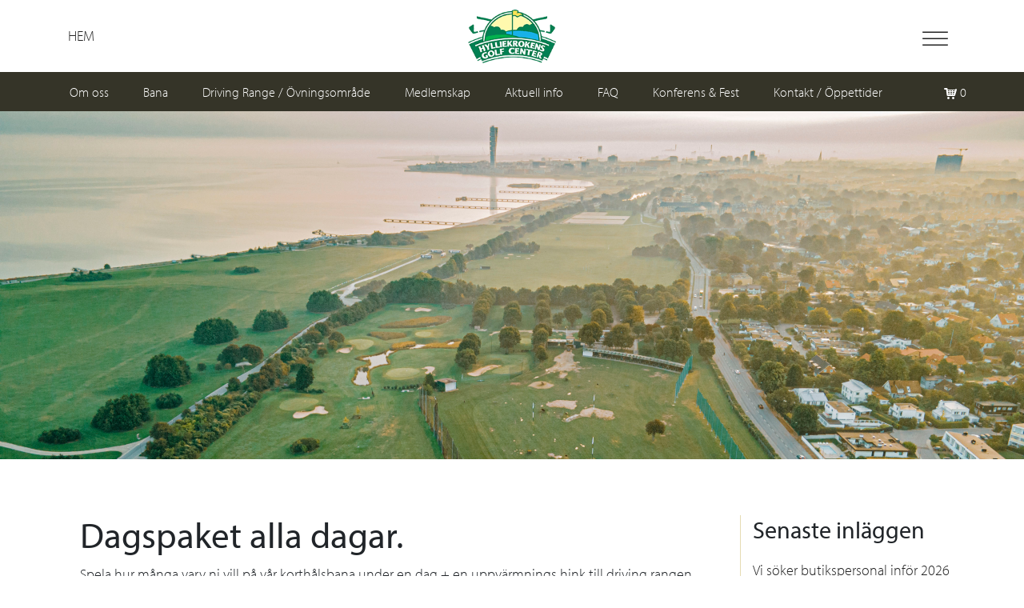

--- FILE ---
content_type: text/html; charset=UTF-8
request_url: https://www.hylliekrokensgolf.se/dagspaket-alla-dagar/
body_size: 15728
content:
<!DOCTYPE html>
<html lang="sv-SE">
<head>
    <meta charset="UTF-8">
    <meta http-equiv="X-UA-Compatible" content="IE=edge">
    <meta name="viewport" content="width=device-width, initial-scale=1">
	<link rel="stylesheet" href="https://use.typekit.net/fju5wgh.css">

    <!-- HTML5 shim and Respond.js for IE8 support of HTML5 elements and media queries -->
    <!--[if lt IE 9]>
    <script src="https://oss.maxcdn.com/html5shiv/3.7.2/html5shiv.min.js"></script>
    <script src="https://oss.maxcdn.com/respond/1.4.2/respond.min.js"></script>
    <![endif]-->
	
    <meta name='robots' content='index, follow, max-image-preview:large, max-snippet:-1, max-video-preview:-1' />

	<!-- This site is optimized with the Yoast SEO Premium plugin v26.7 (Yoast SEO v26.8) - https://yoast.com/product/yoast-seo-premium-wordpress/ -->
	<title>Dagspaket alla dagar. - Hylliekrokensgolf</title>
	<link rel="canonical" href="https://www.hylliekrokensgolf.se/dagspaket-alla-dagar/" />
	<meta property="og:locale" content="sv_SE" />
	<meta property="og:type" content="article" />
	<meta property="og:title" content="Dagspaket alla dagar." />
	<meta property="og:description" content="Spela hur många varv ni vill på vår korthålsbana under en dag + en uppvärmnings hink till driving rangen ( 55 bollar) för endast 260kr. Ord pris 290kr Juniorer 16-21 180kr Knattar upp till 15 år 130kr Obs! (kan endast köpas i receptionen)" />
	<meta property="og:url" content="https://www.hylliekrokensgolf.se/dagspaket-alla-dagar/" />
	<meta property="og:site_name" content="Hylliekrokensgolf" />
	<meta property="article:published_time" content="2022-06-07T15:19:49+00:00" />
	<meta property="article:modified_time" content="2022-06-07T15:22:20+00:00" />
	<meta property="og:image" content="https://www.hylliekrokensgolf.se/wp-content/uploads/2021/06/Dagserbjudande-bild-1024x1024.jpeg" />
	<meta property="og:image:width" content="1024" />
	<meta property="og:image:height" content="1024" />
	<meta property="og:image:type" content="image/jpeg" />
	<meta name="author" content="ians" />
	<meta name="twitter:label1" content="Skriven av" />
	<meta name="twitter:data1" content="ians" />
	<meta name="twitter:label2" content="Beräknad lästid" />
	<meta name="twitter:data2" content="1 minut" />
	<script type="application/ld+json" class="yoast-schema-graph">{"@context":"https://schema.org","@graph":[{"@type":"Article","@id":"https://www.hylliekrokensgolf.se/dagspaket-alla-dagar/#article","isPartOf":{"@id":"https://www.hylliekrokensgolf.se/dagspaket-alla-dagar/"},"author":{"name":"ians","@id":"https://www.hylliekrokensgolf.se/#/schema/person/414895aba5955f6ef6f195afeb0efd69"},"headline":"Dagspaket alla dagar.","datePublished":"2022-06-07T15:19:49+00:00","dateModified":"2022-06-07T15:22:20+00:00","mainEntityOfPage":{"@id":"https://www.hylliekrokensgolf.se/dagspaket-alla-dagar/"},"wordCount":48,"publisher":{"@id":"https://www.hylliekrokensgolf.se/#organization"},"image":{"@id":"https://www.hylliekrokensgolf.se/dagspaket-alla-dagar/#primaryimage"},"thumbnailUrl":"https://www.hylliekrokensgolf.se/wp-content/uploads/2021/06/Dagserbjudande-bild-scaled.jpeg","articleSection":["nyheter","Uncategorized"],"inLanguage":"sv-SE"},{"@type":"WebPage","@id":"https://www.hylliekrokensgolf.se/dagspaket-alla-dagar/","url":"https://www.hylliekrokensgolf.se/dagspaket-alla-dagar/","name":"Dagspaket alla dagar. - Hylliekrokensgolf","isPartOf":{"@id":"https://www.hylliekrokensgolf.se/#website"},"primaryImageOfPage":{"@id":"https://www.hylliekrokensgolf.se/dagspaket-alla-dagar/#primaryimage"},"image":{"@id":"https://www.hylliekrokensgolf.se/dagspaket-alla-dagar/#primaryimage"},"thumbnailUrl":"https://www.hylliekrokensgolf.se/wp-content/uploads/2021/06/Dagserbjudande-bild-scaled.jpeg","datePublished":"2022-06-07T15:19:49+00:00","dateModified":"2022-06-07T15:22:20+00:00","breadcrumb":{"@id":"https://www.hylliekrokensgolf.se/dagspaket-alla-dagar/#breadcrumb"},"inLanguage":"sv-SE","potentialAction":[{"@type":"ReadAction","target":["https://www.hylliekrokensgolf.se/dagspaket-alla-dagar/"]}]},{"@type":"ImageObject","inLanguage":"sv-SE","@id":"https://www.hylliekrokensgolf.se/dagspaket-alla-dagar/#primaryimage","url":"https://www.hylliekrokensgolf.se/wp-content/uploads/2021/06/Dagserbjudande-bild-scaled.jpeg","contentUrl":"https://www.hylliekrokensgolf.se/wp-content/uploads/2021/06/Dagserbjudande-bild-scaled.jpeg","width":2560,"height":2560},{"@type":"BreadcrumbList","@id":"https://www.hylliekrokensgolf.se/dagspaket-alla-dagar/#breadcrumb","itemListElement":[{"@type":"ListItem","position":1,"name":"Hem","item":"https://www.hylliekrokensgolf.se/"},{"@type":"ListItem","position":2,"name":"Dagspaket alla dagar."}]},{"@type":"WebSite","@id":"https://www.hylliekrokensgolf.se/#website","url":"https://www.hylliekrokensgolf.se/","name":"Hylliekrokensgolf","description":"Golfcenter","publisher":{"@id":"https://www.hylliekrokensgolf.se/#organization"},"potentialAction":[{"@type":"SearchAction","target":{"@type":"EntryPoint","urlTemplate":"https://www.hylliekrokensgolf.se/?s={search_term_string}"},"query-input":{"@type":"PropertyValueSpecification","valueRequired":true,"valueName":"search_term_string"}}],"inLanguage":"sv-SE"},{"@type":"Organization","@id":"https://www.hylliekrokensgolf.se/#organization","name":"Hylliekrokens Golfcenter","url":"https://www.hylliekrokensgolf.se/","logo":{"@type":"ImageObject","inLanguage":"sv-SE","@id":"https://www.hylliekrokensgolf.se/#/schema/logo/image/","url":"https://www.hylliekrokensgolf.se/wp-content/uploads/2020/11/hylliekroken-logo.png","contentUrl":"https://www.hylliekrokensgolf.se/wp-content/uploads/2020/11/hylliekroken-logo.png","width":158,"height":97,"caption":"Hylliekrokens Golfcenter"},"image":{"@id":"https://www.hylliekrokensgolf.se/#/schema/logo/image/"}},{"@type":"Person","@id":"https://www.hylliekrokensgolf.se/#/schema/person/414895aba5955f6ef6f195afeb0efd69","name":"ians","url":"https://www.hylliekrokensgolf.se/author/ians/"}]}</script>
	<!-- / Yoast SEO Premium plugin. -->



<link rel="alternate" title="oEmbed (JSON)" type="application/json+oembed" href="https://www.hylliekrokensgolf.se/wp-json/oembed/1.0/embed?url=https%3A%2F%2Fwww.hylliekrokensgolf.se%2Fdagspaket-alla-dagar%2F" />
<link rel="alternate" title="oEmbed (XML)" type="text/xml+oembed" href="https://www.hylliekrokensgolf.se/wp-json/oembed/1.0/embed?url=https%3A%2F%2Fwww.hylliekrokensgolf.se%2Fdagspaket-alla-dagar%2F&#038;format=xml" />
<style id='wp-img-auto-sizes-contain-inline-css' type='text/css'>
img:is([sizes=auto i],[sizes^="auto," i]){contain-intrinsic-size:3000px 1500px}
/*# sourceURL=wp-img-auto-sizes-contain-inline-css */
</style>
<style id='wp-block-library-inline-css' type='text/css'>
:root{--wp-block-synced-color:#7a00df;--wp-block-synced-color--rgb:122,0,223;--wp-bound-block-color:var(--wp-block-synced-color);--wp-editor-canvas-background:#ddd;--wp-admin-theme-color:#007cba;--wp-admin-theme-color--rgb:0,124,186;--wp-admin-theme-color-darker-10:#006ba1;--wp-admin-theme-color-darker-10--rgb:0,107,160.5;--wp-admin-theme-color-darker-20:#005a87;--wp-admin-theme-color-darker-20--rgb:0,90,135;--wp-admin-border-width-focus:2px}@media (min-resolution:192dpi){:root{--wp-admin-border-width-focus:1.5px}}.wp-element-button{cursor:pointer}:root .has-very-light-gray-background-color{background-color:#eee}:root .has-very-dark-gray-background-color{background-color:#313131}:root .has-very-light-gray-color{color:#eee}:root .has-very-dark-gray-color{color:#313131}:root .has-vivid-green-cyan-to-vivid-cyan-blue-gradient-background{background:linear-gradient(135deg,#00d084,#0693e3)}:root .has-purple-crush-gradient-background{background:linear-gradient(135deg,#34e2e4,#4721fb 50%,#ab1dfe)}:root .has-hazy-dawn-gradient-background{background:linear-gradient(135deg,#faaca8,#dad0ec)}:root .has-subdued-olive-gradient-background{background:linear-gradient(135deg,#fafae1,#67a671)}:root .has-atomic-cream-gradient-background{background:linear-gradient(135deg,#fdd79a,#004a59)}:root .has-nightshade-gradient-background{background:linear-gradient(135deg,#330968,#31cdcf)}:root .has-midnight-gradient-background{background:linear-gradient(135deg,#020381,#2874fc)}:root{--wp--preset--font-size--normal:16px;--wp--preset--font-size--huge:42px}.has-regular-font-size{font-size:1em}.has-larger-font-size{font-size:2.625em}.has-normal-font-size{font-size:var(--wp--preset--font-size--normal)}.has-huge-font-size{font-size:var(--wp--preset--font-size--huge)}.has-text-align-center{text-align:center}.has-text-align-left{text-align:left}.has-text-align-right{text-align:right}.has-fit-text{white-space:nowrap!important}#end-resizable-editor-section{display:none}.aligncenter{clear:both}.items-justified-left{justify-content:flex-start}.items-justified-center{justify-content:center}.items-justified-right{justify-content:flex-end}.items-justified-space-between{justify-content:space-between}.screen-reader-text{border:0;clip-path:inset(50%);height:1px;margin:-1px;overflow:hidden;padding:0;position:absolute;width:1px;word-wrap:normal!important}.screen-reader-text:focus{background-color:#ddd;clip-path:none;color:#444;display:block;font-size:1em;height:auto;left:5px;line-height:normal;padding:15px 23px 14px;text-decoration:none;top:5px;width:auto;z-index:100000}html :where(.has-border-color){border-style:solid}html :where([style*=border-top-color]){border-top-style:solid}html :where([style*=border-right-color]){border-right-style:solid}html :where([style*=border-bottom-color]){border-bottom-style:solid}html :where([style*=border-left-color]){border-left-style:solid}html :where([style*=border-width]){border-style:solid}html :where([style*=border-top-width]){border-top-style:solid}html :where([style*=border-right-width]){border-right-style:solid}html :where([style*=border-bottom-width]){border-bottom-style:solid}html :where([style*=border-left-width]){border-left-style:solid}html :where(img[class*=wp-image-]){height:auto;max-width:100%}:where(figure){margin:0 0 1em}html :where(.is-position-sticky){--wp-admin--admin-bar--position-offset:var(--wp-admin--admin-bar--height,0px)}@media screen and (max-width:600px){html :where(.is-position-sticky){--wp-admin--admin-bar--position-offset:0px}}

/*# sourceURL=wp-block-library-inline-css */
</style><link rel='stylesheet' id='wc-blocks-style-css' href='https://www.hylliekrokensgolf.se/wp-content/plugins/woocommerce/assets/client/blocks/wc-blocks.css?ver=wc-10.4.3' type='text/css' media='all' />
<style id='global-styles-inline-css' type='text/css'>
:root{--wp--preset--aspect-ratio--square: 1;--wp--preset--aspect-ratio--4-3: 4/3;--wp--preset--aspect-ratio--3-4: 3/4;--wp--preset--aspect-ratio--3-2: 3/2;--wp--preset--aspect-ratio--2-3: 2/3;--wp--preset--aspect-ratio--16-9: 16/9;--wp--preset--aspect-ratio--9-16: 9/16;--wp--preset--color--black: #000000;--wp--preset--color--cyan-bluish-gray: #abb8c3;--wp--preset--color--white: #ffffff;--wp--preset--color--pale-pink: #f78da7;--wp--preset--color--vivid-red: #cf2e2e;--wp--preset--color--luminous-vivid-orange: #ff6900;--wp--preset--color--luminous-vivid-amber: #fcb900;--wp--preset--color--light-green-cyan: #7bdcb5;--wp--preset--color--vivid-green-cyan: #00d084;--wp--preset--color--pale-cyan-blue: #8ed1fc;--wp--preset--color--vivid-cyan-blue: #0693e3;--wp--preset--color--vivid-purple: #9b51e0;--wp--preset--gradient--vivid-cyan-blue-to-vivid-purple: linear-gradient(135deg,rgb(6,147,227) 0%,rgb(155,81,224) 100%);--wp--preset--gradient--light-green-cyan-to-vivid-green-cyan: linear-gradient(135deg,rgb(122,220,180) 0%,rgb(0,208,130) 100%);--wp--preset--gradient--luminous-vivid-amber-to-luminous-vivid-orange: linear-gradient(135deg,rgb(252,185,0) 0%,rgb(255,105,0) 100%);--wp--preset--gradient--luminous-vivid-orange-to-vivid-red: linear-gradient(135deg,rgb(255,105,0) 0%,rgb(207,46,46) 100%);--wp--preset--gradient--very-light-gray-to-cyan-bluish-gray: linear-gradient(135deg,rgb(238,238,238) 0%,rgb(169,184,195) 100%);--wp--preset--gradient--cool-to-warm-spectrum: linear-gradient(135deg,rgb(74,234,220) 0%,rgb(151,120,209) 20%,rgb(207,42,186) 40%,rgb(238,44,130) 60%,rgb(251,105,98) 80%,rgb(254,248,76) 100%);--wp--preset--gradient--blush-light-purple: linear-gradient(135deg,rgb(255,206,236) 0%,rgb(152,150,240) 100%);--wp--preset--gradient--blush-bordeaux: linear-gradient(135deg,rgb(254,205,165) 0%,rgb(254,45,45) 50%,rgb(107,0,62) 100%);--wp--preset--gradient--luminous-dusk: linear-gradient(135deg,rgb(255,203,112) 0%,rgb(199,81,192) 50%,rgb(65,88,208) 100%);--wp--preset--gradient--pale-ocean: linear-gradient(135deg,rgb(255,245,203) 0%,rgb(182,227,212) 50%,rgb(51,167,181) 100%);--wp--preset--gradient--electric-grass: linear-gradient(135deg,rgb(202,248,128) 0%,rgb(113,206,126) 100%);--wp--preset--gradient--midnight: linear-gradient(135deg,rgb(2,3,129) 0%,rgb(40,116,252) 100%);--wp--preset--font-size--small: 13px;--wp--preset--font-size--medium: 20px;--wp--preset--font-size--large: 36px;--wp--preset--font-size--x-large: 42px;--wp--preset--spacing--20: 0.44rem;--wp--preset--spacing--30: 0.67rem;--wp--preset--spacing--40: 1rem;--wp--preset--spacing--50: 1.5rem;--wp--preset--spacing--60: 2.25rem;--wp--preset--spacing--70: 3.38rem;--wp--preset--spacing--80: 5.06rem;--wp--preset--shadow--natural: 6px 6px 9px rgba(0, 0, 0, 0.2);--wp--preset--shadow--deep: 12px 12px 50px rgba(0, 0, 0, 0.4);--wp--preset--shadow--sharp: 6px 6px 0px rgba(0, 0, 0, 0.2);--wp--preset--shadow--outlined: 6px 6px 0px -3px rgb(255, 255, 255), 6px 6px rgb(0, 0, 0);--wp--preset--shadow--crisp: 6px 6px 0px rgb(0, 0, 0);}:where(.is-layout-flex){gap: 0.5em;}:where(.is-layout-grid){gap: 0.5em;}body .is-layout-flex{display: flex;}.is-layout-flex{flex-wrap: wrap;align-items: center;}.is-layout-flex > :is(*, div){margin: 0;}body .is-layout-grid{display: grid;}.is-layout-grid > :is(*, div){margin: 0;}:where(.wp-block-columns.is-layout-flex){gap: 2em;}:where(.wp-block-columns.is-layout-grid){gap: 2em;}:where(.wp-block-post-template.is-layout-flex){gap: 1.25em;}:where(.wp-block-post-template.is-layout-grid){gap: 1.25em;}.has-black-color{color: var(--wp--preset--color--black) !important;}.has-cyan-bluish-gray-color{color: var(--wp--preset--color--cyan-bluish-gray) !important;}.has-white-color{color: var(--wp--preset--color--white) !important;}.has-pale-pink-color{color: var(--wp--preset--color--pale-pink) !important;}.has-vivid-red-color{color: var(--wp--preset--color--vivid-red) !important;}.has-luminous-vivid-orange-color{color: var(--wp--preset--color--luminous-vivid-orange) !important;}.has-luminous-vivid-amber-color{color: var(--wp--preset--color--luminous-vivid-amber) !important;}.has-light-green-cyan-color{color: var(--wp--preset--color--light-green-cyan) !important;}.has-vivid-green-cyan-color{color: var(--wp--preset--color--vivid-green-cyan) !important;}.has-pale-cyan-blue-color{color: var(--wp--preset--color--pale-cyan-blue) !important;}.has-vivid-cyan-blue-color{color: var(--wp--preset--color--vivid-cyan-blue) !important;}.has-vivid-purple-color{color: var(--wp--preset--color--vivid-purple) !important;}.has-black-background-color{background-color: var(--wp--preset--color--black) !important;}.has-cyan-bluish-gray-background-color{background-color: var(--wp--preset--color--cyan-bluish-gray) !important;}.has-white-background-color{background-color: var(--wp--preset--color--white) !important;}.has-pale-pink-background-color{background-color: var(--wp--preset--color--pale-pink) !important;}.has-vivid-red-background-color{background-color: var(--wp--preset--color--vivid-red) !important;}.has-luminous-vivid-orange-background-color{background-color: var(--wp--preset--color--luminous-vivid-orange) !important;}.has-luminous-vivid-amber-background-color{background-color: var(--wp--preset--color--luminous-vivid-amber) !important;}.has-light-green-cyan-background-color{background-color: var(--wp--preset--color--light-green-cyan) !important;}.has-vivid-green-cyan-background-color{background-color: var(--wp--preset--color--vivid-green-cyan) !important;}.has-pale-cyan-blue-background-color{background-color: var(--wp--preset--color--pale-cyan-blue) !important;}.has-vivid-cyan-blue-background-color{background-color: var(--wp--preset--color--vivid-cyan-blue) !important;}.has-vivid-purple-background-color{background-color: var(--wp--preset--color--vivid-purple) !important;}.has-black-border-color{border-color: var(--wp--preset--color--black) !important;}.has-cyan-bluish-gray-border-color{border-color: var(--wp--preset--color--cyan-bluish-gray) !important;}.has-white-border-color{border-color: var(--wp--preset--color--white) !important;}.has-pale-pink-border-color{border-color: var(--wp--preset--color--pale-pink) !important;}.has-vivid-red-border-color{border-color: var(--wp--preset--color--vivid-red) !important;}.has-luminous-vivid-orange-border-color{border-color: var(--wp--preset--color--luminous-vivid-orange) !important;}.has-luminous-vivid-amber-border-color{border-color: var(--wp--preset--color--luminous-vivid-amber) !important;}.has-light-green-cyan-border-color{border-color: var(--wp--preset--color--light-green-cyan) !important;}.has-vivid-green-cyan-border-color{border-color: var(--wp--preset--color--vivid-green-cyan) !important;}.has-pale-cyan-blue-border-color{border-color: var(--wp--preset--color--pale-cyan-blue) !important;}.has-vivid-cyan-blue-border-color{border-color: var(--wp--preset--color--vivid-cyan-blue) !important;}.has-vivid-purple-border-color{border-color: var(--wp--preset--color--vivid-purple) !important;}.has-vivid-cyan-blue-to-vivid-purple-gradient-background{background: var(--wp--preset--gradient--vivid-cyan-blue-to-vivid-purple) !important;}.has-light-green-cyan-to-vivid-green-cyan-gradient-background{background: var(--wp--preset--gradient--light-green-cyan-to-vivid-green-cyan) !important;}.has-luminous-vivid-amber-to-luminous-vivid-orange-gradient-background{background: var(--wp--preset--gradient--luminous-vivid-amber-to-luminous-vivid-orange) !important;}.has-luminous-vivid-orange-to-vivid-red-gradient-background{background: var(--wp--preset--gradient--luminous-vivid-orange-to-vivid-red) !important;}.has-very-light-gray-to-cyan-bluish-gray-gradient-background{background: var(--wp--preset--gradient--very-light-gray-to-cyan-bluish-gray) !important;}.has-cool-to-warm-spectrum-gradient-background{background: var(--wp--preset--gradient--cool-to-warm-spectrum) !important;}.has-blush-light-purple-gradient-background{background: var(--wp--preset--gradient--blush-light-purple) !important;}.has-blush-bordeaux-gradient-background{background: var(--wp--preset--gradient--blush-bordeaux) !important;}.has-luminous-dusk-gradient-background{background: var(--wp--preset--gradient--luminous-dusk) !important;}.has-pale-ocean-gradient-background{background: var(--wp--preset--gradient--pale-ocean) !important;}.has-electric-grass-gradient-background{background: var(--wp--preset--gradient--electric-grass) !important;}.has-midnight-gradient-background{background: var(--wp--preset--gradient--midnight) !important;}.has-small-font-size{font-size: var(--wp--preset--font-size--small) !important;}.has-medium-font-size{font-size: var(--wp--preset--font-size--medium) !important;}.has-large-font-size{font-size: var(--wp--preset--font-size--large) !important;}.has-x-large-font-size{font-size: var(--wp--preset--font-size--x-large) !important;}
/*# sourceURL=global-styles-inline-css */
</style>

<style id='classic-theme-styles-inline-css' type='text/css'>
/*! This file is auto-generated */
.wp-block-button__link{color:#fff;background-color:#32373c;border-radius:9999px;box-shadow:none;text-decoration:none;padding:calc(.667em + 2px) calc(1.333em + 2px);font-size:1.125em}.wp-block-file__button{background:#32373c;color:#fff;text-decoration:none}
/*# sourceURL=/wp-includes/css/classic-themes.min.css */
</style>
<link rel='stylesheet' id='woocommerce-layout-css' href='https://www.hylliekrokensgolf.se/wp-content/plugins/woocommerce/assets/css/woocommerce-layout.css?ver=10.4.3' type='text/css' media='all' />
<link rel='stylesheet' id='woocommerce-smallscreen-css' href='https://www.hylliekrokensgolf.se/wp-content/plugins/woocommerce/assets/css/woocommerce-smallscreen.css?ver=10.4.3' type='text/css' media='only screen and (max-width: 768px)' />
<link rel='stylesheet' id='woocommerce-general-css' href='https://www.hylliekrokensgolf.se/wp-content/plugins/woocommerce/assets/css/woocommerce.css?ver=10.4.3' type='text/css' media='all' />
<style id='woocommerce-inline-inline-css' type='text/css'>
.woocommerce form .form-row .required { visibility: visible; }
/*# sourceURL=woocommerce-inline-inline-css */
</style>
<link rel='stylesheet' id='megamenu-css' href='https://www.hylliekrokensgolf.se/wp-content/uploads/maxmegamenu/style.css?ver=00702b' type='text/css' media='all' />
<link rel='stylesheet' id='dashicons-css' href='https://www.hylliekrokensgolf.se/wp-includes/css/dashicons.min.css?ver=6.9' type='text/css' media='all' />
<link rel='stylesheet' id='bootstrap-css' href='https://www.hylliekrokensgolf.se/wp-content/themes/hylliekrokensgolf/bootstrap/css/bootstrap.min.css?ver=6.9' type='text/css' media='all' />
<link rel='stylesheet' id='bootstrapstarter-style-css' href='https://www.hylliekrokensgolf.se/wp-content/themes/hylliekrokensgolf/style.css?ver=6.9' type='text/css' media='all' />
<link rel='stylesheet' id='wpmenucart-icons-css' href='https://www.hylliekrokensgolf.se/wp-content/plugins/wp-menu-cart-pro/assets/css/wpmenucart-icons-pro.min.css?ver=4.0.2' type='text/css' media='all' />
<style id='wpmenucart-icons-inline-css' type='text/css'>
@font-face {
	font-family:'WPMenuCart';
	src: url('https://www.hylliekrokensgolf.se/wp-content/plugins/wp-menu-cart-pro/assets/fonts/WPMenuCart.eot');
	src: url('https://www.hylliekrokensgolf.se/wp-content/plugins/wp-menu-cart-pro/assets/fonts/WPMenuCart.eot?#iefix') format('embedded-opentype'),
		 url('https://www.hylliekrokensgolf.se/wp-content/plugins/wp-menu-cart-pro/assets/fonts/WPMenuCart.woff2') format('woff2'),
		 url('https://www.hylliekrokensgolf.se/wp-content/plugins/wp-menu-cart-pro/assets/fonts/WPMenuCart.woff') format('woff'),
		 url('https://www.hylliekrokensgolf.se/wp-content/plugins/wp-menu-cart-pro/assets/fonts/WPMenuCart.ttf') format('truetype'),
		 url('https://www.hylliekrokensgolf.se/wp-content/plugins/wp-menu-cart-pro/assets/fonts/WPMenuCart.svg#WPMenuCart') format('svg');
	font-weight:normal;
	font-style:normal;
	font-display:swap;
}
/*# sourceURL=wpmenucart-icons-inline-css */
</style>
<link rel='stylesheet' id='wpmenucart-css' href='https://www.hylliekrokensgolf.se/wp-content/plugins/wp-menu-cart-pro/assets/css/wpmenucart-main.min.css?ver=4.0.2' type='text/css' media='all' />
<link rel='stylesheet' id='swish-ecommerce-css' href='https://www.hylliekrokensgolf.se/wp-content/plugins/woo-swish-e-commerce/assets/stylesheets/swish.css?ver=3.7.6' type='text/css' media='all' />
<link rel='stylesheet' id='wp-block-paragraph-css' href='https://www.hylliekrokensgolf.se/wp-includes/blocks/paragraph/style.min.css?ver=6.9' type='text/css' media='all' />
<link rel="stylesheet" type="text/css" href="https://www.hylliekrokensgolf.se/wp-content/plugins/smart-slider-3/Public/SmartSlider3/Application/Frontend/Assets/dist/smartslider.min.css?ver=c397fa89" media="all">
<style data-related="n2-ss-1">div#n2-ss-1 .n2-ss-slider-1{display:grid;position:relative;}div#n2-ss-1 .n2-ss-slider-2{display:grid;position:relative;overflow:hidden;padding:0px 0px 0px 0px;border:0px solid RGBA(62,62,62,1);border-radius:0px;background-clip:padding-box;background-repeat:repeat;background-position:50% 50%;background-size:cover;background-attachment:scroll;z-index:1;}div#n2-ss-1:not(.n2-ss-loaded) .n2-ss-slider-2{background-image:none !important;}div#n2-ss-1 .n2-ss-slider-3{display:grid;grid-template-areas:'cover';position:relative;overflow:hidden;z-index:10;}div#n2-ss-1 .n2-ss-slider-3 > *{grid-area:cover;}div#n2-ss-1 .n2-ss-slide-backgrounds,div#n2-ss-1 .n2-ss-slider-3 > .n2-ss-divider{position:relative;}div#n2-ss-1 .n2-ss-slide-backgrounds{z-index:10;}div#n2-ss-1 .n2-ss-slide-backgrounds > *{overflow:hidden;}div#n2-ss-1 .n2-ss-slide-background{transform:translateX(-100000px);}div#n2-ss-1 .n2-ss-slider-4{place-self:center;position:relative;width:100%;height:100%;z-index:20;display:grid;grid-template-areas:'slide';}div#n2-ss-1 .n2-ss-slider-4 > *{grid-area:slide;}div#n2-ss-1.n2-ss-full-page--constrain-ratio .n2-ss-slider-4{height:auto;}div#n2-ss-1 .n2-ss-slide{display:grid;place-items:center;grid-auto-columns:100%;position:relative;z-index:20;-webkit-backface-visibility:hidden;transform:translateX(-100000px);}div#n2-ss-1 .n2-ss-slide{perspective:1500px;}div#n2-ss-1 .n2-ss-slide-active{z-index:21;}.n2-ss-background-animation{position:absolute;top:0;left:0;width:100%;height:100%;z-index:3;}div#n2-ss-1 .n2-ss-slide-limiter{max-width:1200px;}div#n2-ss-1 .n-uc-lWjIWCEELFmE{padding:10px 10px 10px 10px}@media (min-width: 1200px){div#n2-ss-1 [data-hide-desktopportrait="1"]{display: none !important;}}@media (orientation: landscape) and (max-width: 1199px) and (min-width: 901px),(orientation: portrait) and (max-width: 1199px) and (min-width: 701px){div#n2-ss-1 [data-hide-tabletportrait="1"]{display: none !important;}}@media (orientation: landscape) and (max-width: 900px),(orientation: portrait) and (max-width: 700px){div#n2-ss-1 [data-hide-mobileportrait="1"]{display: none !important;}}</style>
<script>(function(){this._N2=this._N2||{_r:[],_d:[],r:function(){this._r.push(arguments)},d:function(){this._d.push(arguments)}}}).call(window);</script><script src="https://www.hylliekrokensgolf.se/wp-content/plugins/smart-slider-3/Public/SmartSlider3/Application/Frontend/Assets/dist/n2.min.js?ver=c397fa89" defer async></script>
<script src="https://www.hylliekrokensgolf.se/wp-content/plugins/smart-slider-3/Public/SmartSlider3/Application/Frontend/Assets/dist/smartslider-frontend.min.js?ver=c397fa89" defer async></script>
<script src="https://www.hylliekrokensgolf.se/wp-content/plugins/smart-slider-3/Public/SmartSlider3/Slider/SliderType/Simple/Assets/dist/ss-simple.min.js?ver=c397fa89" defer async></script>
<script>_N2.r('documentReady',function(){_N2.r(["documentReady","smartslider-frontend","ss-simple"],function(){new _N2.SmartSliderSimple('n2-ss-1',{"admin":false,"background.video.mobile":1,"loadingTime":2000,"alias":{"id":0,"smoothScroll":0,"slideSwitch":0,"scroll":1},"align":"normal","isDelayed":0,"responsive":{"mediaQueries":{"all":false,"desktopportrait":["(min-width: 1200px)"],"tabletportrait":["(orientation: landscape) and (max-width: 1199px) and (min-width: 901px)","(orientation: portrait) and (max-width: 1199px) and (min-width: 701px)"],"mobileportrait":["(orientation: landscape) and (max-width: 900px)","(orientation: portrait) and (max-width: 700px)"]},"base":{"slideOuterWidth":1200,"slideOuterHeight":435,"sliderWidth":1200,"sliderHeight":435,"slideWidth":1200,"slideHeight":435},"hideOn":{"desktopLandscape":false,"desktopPortrait":false,"tabletLandscape":false,"tabletPortrait":false,"mobileLandscape":false,"mobilePortrait":false},"onResizeEnabled":true,"type":"fullwidth","sliderHeightBasedOn":"real","focusUser":1,"focusEdge":"auto","breakpoints":[{"device":"tabletPortrait","type":"max-screen-width","portraitWidth":1199,"landscapeWidth":1199},{"device":"mobilePortrait","type":"max-screen-width","portraitWidth":700,"landscapeWidth":900}],"enabledDevices":{"desktopLandscape":0,"desktopPortrait":1,"tabletLandscape":0,"tabletPortrait":1,"mobileLandscape":0,"mobilePortrait":1},"sizes":{"desktopPortrait":{"width":1200,"height":435,"max":3000,"min":1200},"tabletPortrait":{"width":701,"height":254,"customHeight":false,"max":1199,"min":701},"mobilePortrait":{"width":320,"height":116,"customHeight":false,"max":900,"min":320}},"overflowHiddenPage":0,"focus":{"offsetTop":"#wpadminbar","offsetBottom":""}},"controls":{"mousewheel":0,"touch":0,"keyboard":1,"blockCarouselInteraction":1},"playWhenVisible":1,"playWhenVisibleAt":0.5,"lazyLoad":0,"lazyLoadNeighbor":0,"blockrightclick":0,"maintainSession":0,"autoplay":{"enabled":0,"start":1,"duration":8000,"autoplayLoop":1,"allowReStart":0,"reverse":0,"pause":{"click":1,"mouse":"0","mediaStarted":1},"resume":{"click":0,"mouse":"0","mediaEnded":1,"slidechanged":0},"interval":1,"intervalModifier":"loop","intervalSlide":"current"},"perspective":1500,"layerMode":{"playOnce":0,"playFirstLayer":1,"mode":"skippable","inAnimation":"mainInEnd"},"bgAnimations":0,"mainanimation":{"type":"fade","duration":500,"delay":0,"ease":"easeOutQuad","shiftedBackgroundAnimation":0},"carousel":1,"initCallbacks":function(){}})})});</script><script type="text/javascript" src="https://www.hylliekrokensgolf.se/wp-includes/js/jquery/jquery.min.js?ver=3.7.1" id="jquery-core-js"></script>
<script type="text/javascript" src="https://www.hylliekrokensgolf.se/wp-includes/js/jquery/jquery-migrate.min.js?ver=3.4.1" id="jquery-migrate-js"></script>
<script type="text/javascript" src="https://www.hylliekrokensgolf.se/wp-content/plugins/woocommerce/assets/js/jquery-blockui/jquery.blockUI.min.js?ver=2.7.0-wc.10.4.3" id="wc-jquery-blockui-js" defer="defer" data-wp-strategy="defer"></script>
<script type="text/javascript" id="wc-add-to-cart-js-extra">
/* <![CDATA[ */
var wc_add_to_cart_params = {"ajax_url":"/wp-admin/admin-ajax.php","wc_ajax_url":"/?wc-ajax=%%endpoint%%","i18n_view_cart":"Visa varukorg","cart_url":"https://www.hylliekrokensgolf.se/varukorg/","is_cart":"","cart_redirect_after_add":"no"};
//# sourceURL=wc-add-to-cart-js-extra
/* ]]> */
</script>
<script type="text/javascript" src="https://www.hylliekrokensgolf.se/wp-content/plugins/woocommerce/assets/js/frontend/add-to-cart.min.js?ver=10.4.3" id="wc-add-to-cart-js" defer="defer" data-wp-strategy="defer"></script>
<script type="text/javascript" src="https://www.hylliekrokensgolf.se/wp-content/plugins/woocommerce/assets/js/js-cookie/js.cookie.min.js?ver=2.1.4-wc.10.4.3" id="wc-js-cookie-js" defer="defer" data-wp-strategy="defer"></script>
<script type="text/javascript" id="woocommerce-js-extra">
/* <![CDATA[ */
var woocommerce_params = {"ajax_url":"/wp-admin/admin-ajax.php","wc_ajax_url":"/?wc-ajax=%%endpoint%%","i18n_password_show":"Visa l\u00f6senord","i18n_password_hide":"D\u00f6lj l\u00f6senord"};
//# sourceURL=woocommerce-js-extra
/* ]]> */
</script>
<script type="text/javascript" src="https://www.hylliekrokensgolf.se/wp-content/plugins/woocommerce/assets/js/frontend/woocommerce.min.js?ver=10.4.3" id="woocommerce-js" defer="defer" data-wp-strategy="defer"></script>
<script type="text/javascript" id="waiting-for-swish-callback-js-extra">
/* <![CDATA[ */
var swish = {"logo":"https://www.hylliekrokensgolf.se/wp-content/plugins/woo-swish-e-commerce/assets/images/Swish_Logo_Primary_Light-BG_SVG.svg","ajaxurl":"https://www.hylliekrokensgolf.se/wp-admin/admin-ajax.php","nonce":"e48c6ede8c","message":"Starta din Swish app och godk\u00e4nn betalningen","frontendLogging":""};
//# sourceURL=waiting-for-swish-callback-js-extra
/* ]]> */
</script>
<script type="text/javascript" src="https://www.hylliekrokensgolf.se/wp-content/plugins/woo-swish-e-commerce/assets/javascript/swish.js?ver=3.7.6" id="waiting-for-swish-callback-js"></script>
<link rel="https://api.w.org/" href="https://www.hylliekrokensgolf.se/wp-json/" /><link rel="alternate" title="JSON" type="application/json" href="https://www.hylliekrokensgolf.se/wp-json/wp/v2/posts/5657" /><link rel="EditURI" type="application/rsd+xml" title="RSD" href="https://www.hylliekrokensgolf.se/xmlrpc.php?rsd" />

<link rel='shortlink' href='https://www.hylliekrokensgolf.se/?p=5657' />
		<!-- Custom Logo: hide header text -->
		<style id="custom-logo-css" type="text/css">
			.site-title, .site-description {
				position: absolute;
				clip-path: inset(50%);
			}
		</style>
			<noscript><style>.woocommerce-product-gallery{ opacity: 1 !important; }</style></noscript>
	<link rel="icon" href="https://www.hylliekrokensgolf.se/wp-content/uploads/2020/11/hylliekroken-logo-150x97.png" sizes="32x32" />
<link rel="icon" href="https://www.hylliekrokensgolf.se/wp-content/uploads/2020/11/hylliekroken-logo.png" sizes="192x192" />
<link rel="apple-touch-icon" href="https://www.hylliekrokensgolf.se/wp-content/uploads/2020/11/hylliekroken-logo.png" />
<meta name="msapplication-TileImage" content="https://www.hylliekrokensgolf.se/wp-content/uploads/2020/11/hylliekroken-logo.png" />
<style type="text/css">/** Mega Menu CSS: fs **/</style>

    <script>
    	jQuery(document).ready(function() {
			jQuery(".vardags-medlemskap").on('click', function(event)  {
				jQuery('.vardags-medlemskap-product').toggle('slow');
				jQuery('.vardags-medlemskap-title').toggleClass('change');
			});
			jQuery(".greenfeemedlem").on('click', function(event) {
				jQuery('.greenfeemedlem-product').toggle('slow');
				jQuery('.greenfeemedlem-title').toggleClass('change');
			});
			jQuery(".fullvardig").on('click', function(event) {
				jQuery('.fullvardig-product').toggle('slow');
				jQuery('.fullvardig-title').toggleClass('change');
			});
			jQuery(".knatte-medlemskap").on('click', function(event) {
				jQuery('.knatte-medlemskap-product').toggle('slow');
				jQuery('.knatte-medlemskap-title').toggleClass('change');
			});
			jQuery(".presentkort-medlemskap").on('click', function(event) {
				jQuery('.presentkort-medlemskap-product').toggle('slow');
				jQuery('.presentkort-medlemskap-title').toggleClass('change');
			});
			jQuery(".fullvardig-senior").on('click', function(event) {
				jQuery('.fullvardig-senior-product').toggle('slow');
				jQuery('.fullvardig-senior-title').toggleClass('change');
			});
			jQuery(".hylliekroken-aktivt").on('click', function(event) {
				jQuery('.hylliekroken-aktivt-product').toggle('slow');
				jQuery('.hylliekroken-aktivt-title').toggleClass('change');
			});
			jQuery(".junior-medlemskap").on('click', function(event) {
				jQuery('.junior-medlemskap-product').toggle('slow');
				jQuery('.junior-medlemskap-title').toggleClass('change');
			});
			jQuery(".prova-medlemskap").on('click', function(event) {
				jQuery('.prova-medlemskap-product').toggle('slow');
				jQuery('.prova-medlemskap-title').toggleClass('change');
			});
			jQuery(".fullvardig-oxiegk").on('click', function(event) {
				jQuery('.fullvardig-oxiegk-product').toggle('slow');
				jQuery('.fullvardig-oxiegk-title').toggleClass('change');
			});
			jQuery(".oxie-aktivt-golf-id").on('click', function(event) {
				jQuery('.oxie-aktivt-golf-id-product').toggle('slow');
				jQuery('.oxie-aktivt-golf-id-title').toggleClass('change');
			});
			jQuery(".oxie-utan-aktivt-golf-id").on('click', function(event) {
				jQuery('.oxie-utan-aktivt-golf-id-product').toggle('slow');
				jQuery('.oxie-utan-aktivt-golf-id-title').toggleClass('change');
			});
		});
	</script>

<meta name="generator" content="WP Rocket 3.20.3" data-wpr-features="wpr_preload_links wpr_desktop" /></head>

<body class="wp-singular post-template-default single single-post postid-5657 single-format-standard wp-custom-logo wp-embed-responsive wp-theme-hylliekrokensgolf theme-hylliekrokensgolf woocommerce-no-js mega-menu-primary mega-menu-extra-menu">

<div data-rocket-location-hash="a65986eb1053ec70f24889efe17b43c7" class="masthead oxiegk-masthead">
<div data-rocket-location-hash="3117d1cbae68958a0416f34072bb6fb8" class="blog-masthead container">
	<div data-rocket-location-hash="0e09df0755c6ba086413b6829bf32e10" class="meny-hem"><a href="/">Hem</a></div>
	<a href="https://www.hylliekrokensgolf.se/" class="custom-logo-link" rel="home"><img width="158" height="97" src="https://www.hylliekrokensgolf.se/wp-content/uploads/2020/11/hylliekroken-logo.png" class="custom-logo" alt="Hylliekrokensgolf" decoding="async" /></a>	<div data-rocket-location-hash="0d2f645b5bfb98ef896df0da3a4c80cc" id="mega-menu-wrap-primary" class="mega-menu-wrap"><div class="mega-menu-toggle"><div class="mega-toggle-blocks-left"></div><div class="mega-toggle-blocks-center"></div><div class="mega-toggle-blocks-right"><div class='mega-toggle-block mega-menu-toggle-animated-block mega-toggle-block-0' id='mega-toggle-block-0'><button aria-label="Toggle Menu" class="mega-toggle-animated mega-toggle-animated-slider" type="button" aria-expanded="false">
                  <span class="mega-toggle-animated-box">
                    <span class="mega-toggle-animated-inner"></span>
                  </span>
                </button></div></div></div><ul id="mega-menu-primary" class="mega-menu max-mega-menu mega-menu-horizontal mega-no-js" data-event="hover_intent" data-effect="fade_up" data-effect-speed="400" data-effect-mobile="slide_left" data-effect-speed-mobile="400" data-mobile-force-width="false" data-second-click="go" data-document-click="collapse" data-vertical-behaviour="accordion" data-breakpoint="5000" data-unbind="false" data-mobile-state="collapse_all" data-mobile-direction="vertical" data-hover-intent-timeout="300" data-hover-intent-interval="100"><li class="mega-menu-item mega-menu-item-type-post_type mega-menu-item-object-page mega-menu-item-home mega-align-bottom-left mega-menu-flyout mega-has-icon mega-icon-left mega-menu-item-31" id="mega-menu-item-31"><a class="dashicons-admin-home mega-menu-link" href="https://www.hylliekrokensgolf.se/" tabindex="0">Hem</a></li><li class="mega-menu-item mega-menu-item-type-post_type mega-menu-item-object-page mega-align-bottom-left mega-menu-flyout mega-menu-item-2277" id="mega-menu-item-2277"><a class="mega-menu-link" href="https://www.hylliekrokensgolf.se/om-oss/" tabindex="0">Om oss</a></li><li class="mega-menu-item mega-menu-item-type-post_type mega-menu-item-object-page mega-align-bottom-left mega-menu-flyout mega-menu-item-2279" id="mega-menu-item-2279"><a class="mega-menu-link" href="https://www.hylliekrokensgolf.se/bana/" tabindex="0">Bana</a></li><li class="mega-menu-item mega-menu-item-type-post_type mega-menu-item-object-page mega-align-bottom-left mega-menu-flyout mega-menu-item-2281" id="mega-menu-item-2281"><a class="mega-menu-link" href="https://www.hylliekrokensgolf.se/driving-range-och-ovningsomrade/" tabindex="0">Driving Range &#038; Övningsområde</a></li><li class="mega-menu-item mega-menu-item-type-custom mega-menu-item-object-custom mega-align-bottom-left mega-menu-flyout mega-menu-item-2771" id="mega-menu-item-2771"><a target="_blank" class="mega-menu-link" href="https://www.bokadirekt.se/places/hylliekrokens-golfcenter-ab-50627" tabindex="0">Boka lektion / kurs</a></li><li class="mega-menu-item mega-menu-item-type-post_type mega-menu-item-object-page mega-align-bottom-left mega-menu-flyout mega-menu-item-9479" id="mega-menu-item-9479"><a class="mega-menu-link" href="https://www.hylliekrokensgolf.se/klubb-hylliekroken/" tabindex="0">Klubb Hylliekroken</a></li><li class="mega-menu-item mega-menu-item-type-post_type mega-menu-item-object-page mega-menu-item-has-children mega-align-bottom-left mega-menu-flyout mega-menu-item-1127" id="mega-menu-item-1127"><a class="mega-menu-link" href="https://www.hylliekrokensgolf.se/medlemskap/" aria-expanded="false" tabindex="0">Medlemskap<span class="mega-indicator" aria-hidden="true"></span></a>
<ul class="mega-sub-menu">
<li class="mega-menu-item mega-menu-item-type-post_type mega-menu-item-object-product mega-menu-item-1515" id="mega-menu-item-1515"><a class="mega-menu-link" href="https://www.hylliekrokensgolf.se/produkt/fullvardig-medlem-hylliekroken-aktivt-golf-id/">Fullvärdig medlem Hylliekroken + Aktivt Golf ID</a></li><li class="mega-menu-item mega-menu-item-type-post_type mega-menu-item-object-product mega-menu-item-1517" id="mega-menu-item-1517"><a class="mega-menu-link" href="https://www.hylliekrokensgolf.se/produkt/fullvardig-medlem-hylliekroken-utan-aktivt-golf-id/">Fullvärdig medlem Hylliekroken Utan Aktivt Golf ID</a></li><li class="mega-menu-item mega-menu-item-type-post_type mega-menu-item-object-product mega-menu-item-1519" id="mega-menu-item-1519"><a class="mega-menu-link" href="https://www.hylliekrokensgolf.se/produkt/fullvardig-medlem-oxie-gk/">Fullvärdig medlem Oxie GK</a></li><li class="mega-menu-item mega-menu-item-type-post_type mega-menu-item-object-product mega-menu-item-1521" id="mega-menu-item-1521"><a class="mega-menu-link" href="https://www.hylliekrokensgolf.se/produkt/fullvardig-medlem-oxie-gk-hylliekroken/">Fullvärdig medlem Oxie GK &#038; Hylliekroken</a></li><li class="mega-menu-item mega-menu-item-type-post_type mega-menu-item-object-product mega-menu-item-1523" id="mega-menu-item-1523"><a class="mega-menu-link" href="https://www.hylliekrokensgolf.se/produkt/greenfeemedlem/">Greenfeemedlem</a></li><li class="mega-menu-item mega-menu-item-type-post_type mega-menu-item-object-product mega-menu-item-1525" id="mega-menu-item-1525"><a class="mega-menu-link" href="https://www.hylliekrokensgolf.se/produkt/juniormedlem-oxie-gk-hylliekroken-fodda-2005-2000/">Juniormedlem Oxie GK &#038; Hylliekroken. Födda 2010-2005</a></li><li class="mega-menu-item mega-menu-item-type-post_type mega-menu-item-object-product mega-menu-item-1527" id="mega-menu-item-1527"><a class="mega-menu-link" href="https://www.hylliekrokensgolf.se/produkt/juniormedlem-oxie-gk-hylliekroken-fodda-efter-2006/">Knattemedlem Oxie GK &#038; Hylliekroken. Födda 2011 eller senare</a></li><li class="mega-menu-item mega-menu-item-type-post_type mega-menu-item-object-product mega-menu-item-1529" id="mega-menu-item-1529"><a class="mega-menu-link" href="https://www.hylliekrokensgolf.se/produkt/oxie-60-medlemskap-inkl-aktivt-golf-id/">Oxie 60+ medlemskap inkl aktivt Golf ID</a></li><li class="mega-menu-item mega-menu-item-type-post_type mega-menu-item-object-product mega-menu-item-1531" id="mega-menu-item-1531"><a class="mega-menu-link" href="https://www.hylliekrokensgolf.se/produkt/oxie-60-medlemskap-utan-aktivt-golf-id/">Oxie 60+ medlemskap utan aktivt Golf ID</a></li><li class="mega-menu-item mega-menu-item-type-post_type mega-menu-item-object-product mega-menu-item-1533" id="mega-menu-item-1533"><a class="mega-menu-link" href="https://www.hylliekrokensgolf.se/produkt/presentkort/">Presentkort</a></li><li class="mega-menu-item mega-menu-item-type-post_type mega-menu-item-object-product mega-menu-item-1535" id="mega-menu-item-1535"><a class="mega-menu-link" href="https://www.hylliekrokensgolf.se/produkt/prova-pa-medlemskap/">Prova på medlemskap</a></li><li class="mega-menu-item mega-menu-item-type-post_type mega-menu-item-object-product mega-menu-item-1537" id="mega-menu-item-1537"><a class="mega-menu-link" href="https://www.hylliekrokensgolf.se/produkt/vardagsmedlem-oxie-gk-hylliekroken/">Vardagsmedlem Oxie GK &#038; Hylliekroken</a></li></ul>
</li><li class="mega-menu-item mega-menu-item-type-post_type mega-menu-item-object-page mega-align-bottom-left mega-menu-flyout mega-menu-item-2725" id="mega-menu-item-2725"><a class="mega-menu-link" href="https://www.hylliekrokensgolf.se/avbokningsvillkor-angerratt/" tabindex="0">Avbokningsvillkor / Ångerrätt</a></li><li class="mega-menu-item mega-menu-item-type-post_type mega-menu-item-object-page mega-align-bottom-left mega-menu-flyout mega-menu-item-2283" id="mega-menu-item-2283"><a class="mega-menu-link" href="https://www.hylliekrokensgolf.se/aktuell-info/" tabindex="0">Aktuell info</a></li><li class="mega-menu-item mega-menu-item-type-post_type mega-menu-item-object-page mega-align-bottom-left mega-menu-flyout mega-menu-item-1163" id="mega-menu-item-1163"><a class="mega-menu-link" href="https://www.hylliekrokensgolf.se/konferens-och-fest/" tabindex="0">Konferens &#038; Fest</a></li><li class="mega-menu-item mega-menu-item-type-custom mega-menu-item-object-custom mega-align-bottom-left mega-menu-flyout mega-menu-item-4485" id="mega-menu-item-4485"><a class="mega-menu-link" href="https://www.hylliekrokensgolf.se/golfbutiken/" tabindex="0">Golfbutiken</a></li><li class="mega-menu-item mega-menu-item-type-post_type mega-menu-item-object-page mega-align-bottom-left mega-menu-flyout mega-menu-item-2285" id="mega-menu-item-2285"><a class="mega-menu-link" href="https://www.hylliekrokensgolf.se/kontakt/" tabindex="0">Kontakt / Öppetider</a></li><li class="mega-menu-item mega-menu-item-type-post_type mega-menu-item-object-page mega-menu-item-has-children mega-align-bottom-left mega-menu-flyout mega-has-icon mega-icon-left mega-menu-item-1627" id="mega-menu-item-1627"><a class="dashicons-admin-users mega-menu-link" href="https://www.hylliekrokensgolf.se/mitt-konto/" aria-expanded="false" tabindex="0">Mitt konto<span class="mega-indicator" aria-hidden="true"></span></a>
<ul class="mega-sub-menu">
<li class="mega-menu-item mega-menu-item-type-custom mega-menu-item-object-custom mega-menu-item-1629" id="mega-menu-item-1629"><a class="mega-menu-link" href="https://www.hylliekrokensgolf.se/mitt-konto/orders/">Beställningar</a></li><li class="mega-menu-item mega-menu-item-type-custom mega-menu-item-object-custom mega-menu-item-1631" id="mega-menu-item-1631"><a class="mega-menu-link" href="https://www.hylliekrokensgolf.se/mitt-konto/downloads/">Nedladdningar</a></li><li class="mega-menu-item mega-menu-item-type-custom mega-menu-item-object-custom mega-menu-item-1633" id="mega-menu-item-1633"><a class="mega-menu-link" href="https://www.hylliekrokensgolf.se/mitt-konto/edit-address/">Adresser</a></li><li class="mega-menu-item mega-menu-item-type-custom mega-menu-item-object-custom mega-menu-item-1635" id="mega-menu-item-1635"><a class="mega-menu-link" href="https://www.hylliekrokensgolf.se/mitt-konto/edit-account/">Kontouppgifter</a></li><li class="mega-menu-item mega-menu-item-type-custom mega-menu-item-object-custom mega-menu-item-1639" id="mega-menu-item-1639"><a class="mega-menu-link" href="https://www.hylliekrokensgolf.se/mitt-konto/lost-password/">Glömt lösenordet</a></li></ul>
</li></ul></div></div>
</div>

<div data-rocket-location-hash="81eb03256dc3f804b1a73c324b340afa" class="main-container">
  
    <div data-rocket-location-hash="80e7b013ee3a39d5e25e1e5ef3fe01d3" id="primary" class="content-area">
        <main data-rocket-location-hash="cbee32c6b03acdcb1433bbd49a4f7f16" id="main" class="site-main" role="main">
            <div class="wp-block-group alignfull extra-menu-top">
                <div class="container">
                    <pre class="wp-block-preformatted meny-extra">
        	           <div class="menu-horizontal-menu-container"><ul id="menu-horizontal-menu" class="menu"><li id="menu-item-1129" class="menu-item menu-item-type-post_type menu-item-object-page menu-item-1129"><a href="https://www.hylliekrokensgolf.se/om-oss/">Om oss</a></li>
<li id="menu-item-1131" class="menu-item menu-item-type-post_type menu-item-object-page menu-item-1131"><a href="https://www.hylliekrokensgolf.se/bana/">Bana</a></li>
<li id="menu-item-1477" class="menu-item menu-item-type-post_type menu-item-object-page menu-item-1477"><a href="https://www.hylliekrokensgolf.se/driving-range-och-ovningsomrade/">Driving Range / Övningsområde</a></li>
<li id="menu-item-1937" class="menu-item menu-item-type-post_type menu-item-object-page menu-item-1937"><a href="https://www.hylliekrokensgolf.se/medlemskap/">Medlemskap</a></li>
<li id="menu-item-1141" class="menu-item menu-item-type-post_type menu-item-object-page menu-item-1141"><a href="https://www.hylliekrokensgolf.se/aktuell-info/">Aktuell info</a></li>
<li id="menu-item-2735" class="menu-item menu-item-type-post_type menu-item-object-page menu-item-2735"><a href="https://www.hylliekrokensgolf.se/faq/">FAQ</a></li>
<li id="menu-item-4223" class="menu-item menu-item-type-post_type menu-item-object-page menu-item-4223"><a href="https://www.hylliekrokensgolf.se/konferens-och-fest/">Konferens &#038; Fest</a></li>
<li id="menu-item-1143" class="menu-item menu-item-type-post_type menu-item-object-page menu-item-1143"><a href="https://www.hylliekrokensgolf.se/kontakt/">Kontakt / Öppettider</a></li>
<li class="menu-item wpmenucart wpmenucartli wpmenucart-display-right menu-item menu-item-type-post_type menu-item-object-page wp-block-navigation-item wp-block-navigation-link mega-menu-item empty" style="">
	
	
	<a class="wpmenucart-contents empty-wpmenucart-visible wp-block-navigation-item__content mega-menu-link" href="https://www.hylliekrokensgolf.se/medlemskap/" title="Börja handla">
		<i class="wpmenucart-icon-shopping-cart-3" role="img" aria-label="Varukorg"></i>0
	</a>
	
	
	
</li></ul></div>                    </pre>
                </div>
            </div>
            <div class="n2_clear"><ss3-force-full-width data-overflow-x="body" data-horizontal-selector="body"><div class="n2-section-smartslider fitvidsignore  n2_clear" data-ssid="1" tabindex="0" role="region" aria-label="Slider"><div id="n2-ss-1-align" class="n2-ss-align"><div class="n2-padding"><div id="n2-ss-1" data-creator="Smart Slider 3" data-responsive="fullwidth" class="n2-ss-slider n2-ow n2-has-hover n2notransition  ">
        <div class="n2-ss-slider-1 n2_ss__touch_element n2-ow">
            <div class="n2-ss-slider-2 n2-ow">
                                                <div class="n2-ss-slider-3 n2-ow">

                    <div class="n2-ss-slide-backgrounds n2-ow-all"><div class="n2-ss-slide-background" data-public-id="1" data-mode="fill"><div class="n2-ss-slide-background-image" data-blur="0" data-opacity="100" data-x="42" data-y="18" data-alt="" data-title="" style="--ss-o-pos-x:42%;--ss-o-pos-y:18%"><picture class="skip-lazy" data-skip-lazy="1"><img src="//www.hylliekrokensgolf.se/wp-content/uploads/2021/09/DJI_0194-scaled.jpg" alt="" title="" loading="lazy" class="skip-lazy" data-skip-lazy="1"></picture></div><div data-color="RGBA(255,255,255,0)" style="background-color: RGBA(255,255,255,0);" class="n2-ss-slide-background-color"></div></div></div>                    <div class="n2-ss-slider-4 n2-ow">
                        <svg xmlns="http://www.w3.org/2000/svg" viewBox="0 0 1200 435" data-related-device="desktopPortrait" class="n2-ow n2-ss-preserve-size n2-ss-preserve-size--slider n2-ss-slide-limiter"></svg><div data-first="1" data-slide-duration="0" data-id="5" data-slide-public-id="1" data-title="slider bild" class="n2-ss-slide n2-ow  n2-ss-slide-5"><div role="note" class="n2-ss-slide--focus" tabindex="-1">slider bild</div><div class="n2-ss-layers-container n2-ss-slide-limiter n2-ow"><div class="n2-ss-layer n2-ow n-uc-lWjIWCEELFmE" data-sstype="slide" data-pm="default"></div></div></div>                    </div>

                                    </div>
            </div>
        </div>
        </div><ss3-loader></ss3-loader></div></div><div class="n2_clear"></div></div></ss3-force-full-width></div>            <div class="container enskilt-inlagg">
            <div data-rocket-location-hash="a16031ece8200cbfb3c787ed565be6f2" class="row">
            <div class="col-lg-9">
                    <br>
            <div class="container single-inlagg-content">
                <h1>Dagspaket alla dagar.</h1><div class="single-inlagg-txt">
<p>Spela hur många varv ni vill på vår korthålsbana under en dag + en uppvärmnings hink till driving rangen ( 55 bollar) för endast 260kr. Ord pris 290kr</p>



<p>Juniorer 16-21 180kr</p>



<p>Knattar upp till 15 år 130kr</p>



<p>Obs! (kan endast köpas i receptionen)</p>
</div><div class="single-inlagg"><img width="2560" height="2560" src="https://www.hylliekrokensgolf.se/wp-content/uploads/2021/06/Dagserbjudande-bild-scaled.jpeg" class="attachment-full size-full wp-post-image" alt="" decoding="async" fetchpriority="high" srcset="https://www.hylliekrokensgolf.se/wp-content/uploads/2021/06/Dagserbjudande-bild-scaled.jpeg 2560w, https://www.hylliekrokensgolf.se/wp-content/uploads/2021/06/Dagserbjudande-bild-300x300.jpeg 300w, https://www.hylliekrokensgolf.se/wp-content/uploads/2021/06/Dagserbjudande-bild-1024x1024.jpeg 1024w, https://www.hylliekrokensgolf.se/wp-content/uploads/2021/06/Dagserbjudande-bild-150x150.jpeg 150w, https://www.hylliekrokensgolf.se/wp-content/uploads/2021/06/Dagserbjudande-bild-768x768.jpeg 768w, https://www.hylliekrokensgolf.se/wp-content/uploads/2021/06/Dagserbjudande-bild-1536x1536.jpeg 1536w, https://www.hylliekrokensgolf.se/wp-content/uploads/2021/06/Dagserbjudande-bild-2048x2048.jpeg 2048w, https://www.hylliekrokensgolf.se/wp-content/uploads/2021/06/Dagserbjudande-bild-600x600.jpeg 600w, https://www.hylliekrokensgolf.se/wp-content/uploads/2021/06/Dagserbjudande-bild-100x100.jpeg 100w" sizes="(max-width: 2560px) 100vw, 2560px" /></div>            </div>        </div>
        <br>
        <div class="inlagg-sidebar-container col-lg-3">
		<li id="recent-posts-2" class="widget widget_recent_entries">
		<h1>Senaste inläggen</h1>
		<ul>
											<li>
					<a href="https://www.hylliekrokensgolf.se/vi-soker-butikspersonal/">Vi söker butikspersonal inför 2026</a>
									</li>
											<li>
					<a href="https://www.hylliekrokensgolf.se/nya-kurser-start-februari-25/">Välkomna till fittingevent med Taylormade 4/2!</a>
									</li>
											<li>
					<a href="https://www.hylliekrokensgolf.se/demodag-med-titlest/">Välkomna till fittingevent med Titleist den 10/2.</a>
									</li>
											<li>
					<a href="https://www.hylliekrokensgolf.se/butiken-och-receptionens-oppettider-under-nyar/">Butiken och receptionens öppettider under nyår</a>
									</li>
											<li>
					<a href="https://www.hylliekrokensgolf.se/betala-ditt-medlemskap-for-2025-fore-25-01-31-och-fa-2st-greenfeebiljeter/">BETALA DITT MEDLEMSKAP FÖR 2026 FÖRE 26-01-31 OCH FÅ 2ST GREENFEEBILJETER</a>
									</li>
					</ul>

		</li>
</div>
        </div>
        </div>
        </main><!-- .site-main -->
    </div><!-- .content-area -->

</div><!-- /.row -->

</div><!-- /.container -->

<footer data-rocket-location-hash="83e5f382c866865cff36b70db06e975b" class="blog-footer container-fluid">
    <div data-rocket-location-hash="f96af2bde29cb7e38e0302e58c3f27b6" class="footer-container container">
    	<div data-rocket-location-hash="fbef79bff5c4e1958e7a956f6ebbfa64" class="row">
			<div class="col-lg-4"><li id="custom_html-2" class="widget_text widget widget_custom_html"><h3>Hylliekrokens Golfcenter AB</h3><div class="textwidget custom-html-widget">Limhamnsvägen 85<br>
216 18 Limhamn, Malmö<br>
Tel: +46 40-16 18 50<br>
E-post: info@hylliekrokensgolf.se</div></li>
</div>
			<div class="col-lg-4"></div>
			<div class="col-lg-4"><li id="custom_html-3" class="widget_text widget widget_custom_html"><h3>Öppetider &#8211; Reception/butik</h3><div class="textwidget custom-html-widget"><table style="display:initial;">
	<tr>
		<td>Måndag-Torsdag</td>
		<td>11-17</td>
	</tr>
	<tr>
		<td>Fredag</td>
		<td>11-17</td>
	</tr>
	<tr>
		<td>Lördag - Söndag</td>
		<td>11-16</td>
	</tr>
</table></div></li>
</div>
		</div> 
		<br>
		<div class="row">
			<div class="col-lg-4"><li id="custom_html-4" class="widget_text widget widget_custom_html"><div class="textwidget custom-html-widget"><div class="row"><div class="col-lg-2"><a href="https://www.facebook.com/Hylliekrokensgolfcenter"><img src="https://www.hylliekrokensgolf.se/wp-content/uploads/2020/12/facebook.png" alt="Facebook" class="social-icons"></a></div><div class="col-lg-2"><a href="https://www.instagram.com/hylliekrokensgolfcenter/"><img src="https://www.hylliekrokensgolf.se/wp-content/uploads/2020/12/instagram.png" alt="Instagram" class="social-icons"></a></div><div class="col-lg-2"></div><div class="col-lg-3"></div><div class="col-lg-3"></div></div></div></li>
</div>
			<div class="col-lg-4"></div>
			<div class="col-lg-4"><li id="custom_html-5" class="widget_text widget widget_custom_html"><div class="textwidget custom-html-widget">Rangen är belyst alla dagar till 21, värmelampor finns på samtliga platser under tak under den mörka och kalla säsongen. 
Båda bollautomaterna är alltid öppna: betala med rangekort, kreditkort eller via swish, flera bollalternativ finns.
</div></li>
</div>
		</div>
	</div>
	<div data-rocket-location-hash="ee0b406aa99a150c343536fc265ba6fd" class="footer-container-txt1 oxiegk-txt1 row">Copyright 2024 Hylliekrokensgolf<div data-rocket-location-hash="8f5540a15b30f8456c2932fa744d4574" class="footer-container-txt2">produced and hosted by nmu</div></div>
</footer>
<script type="speculationrules">
{"prefetch":[{"source":"document","where":{"and":[{"href_matches":"/*"},{"not":{"href_matches":["/wp-*.php","/wp-admin/*","/wp-content/uploads/*","/wp-content/*","/wp-content/plugins/*","/wp-content/themes/hylliekrokensgolf/*","/*\\?(.+)"]}},{"not":{"selector_matches":"a[rel~=\"nofollow\"]"}},{"not":{"selector_matches":".no-prefetch, .no-prefetch a"}}]},"eagerness":"conservative"}]}
</script>
	<script type='text/javascript'>
		(function () {
			var c = document.body.className;
			c = c.replace(/woocommerce-no-js/, 'woocommerce-js');
			document.body.className = c;
		})();
	</script>
	<script type="text/javascript" id="rocket-browser-checker-js-after">
/* <![CDATA[ */
"use strict";var _createClass=function(){function defineProperties(target,props){for(var i=0;i<props.length;i++){var descriptor=props[i];descriptor.enumerable=descriptor.enumerable||!1,descriptor.configurable=!0,"value"in descriptor&&(descriptor.writable=!0),Object.defineProperty(target,descriptor.key,descriptor)}}return function(Constructor,protoProps,staticProps){return protoProps&&defineProperties(Constructor.prototype,protoProps),staticProps&&defineProperties(Constructor,staticProps),Constructor}}();function _classCallCheck(instance,Constructor){if(!(instance instanceof Constructor))throw new TypeError("Cannot call a class as a function")}var RocketBrowserCompatibilityChecker=function(){function RocketBrowserCompatibilityChecker(options){_classCallCheck(this,RocketBrowserCompatibilityChecker),this.passiveSupported=!1,this._checkPassiveOption(this),this.options=!!this.passiveSupported&&options}return _createClass(RocketBrowserCompatibilityChecker,[{key:"_checkPassiveOption",value:function(self){try{var options={get passive(){return!(self.passiveSupported=!0)}};window.addEventListener("test",null,options),window.removeEventListener("test",null,options)}catch(err){self.passiveSupported=!1}}},{key:"initRequestIdleCallback",value:function(){!1 in window&&(window.requestIdleCallback=function(cb){var start=Date.now();return setTimeout(function(){cb({didTimeout:!1,timeRemaining:function(){return Math.max(0,50-(Date.now()-start))}})},1)}),!1 in window&&(window.cancelIdleCallback=function(id){return clearTimeout(id)})}},{key:"isDataSaverModeOn",value:function(){return"connection"in navigator&&!0===navigator.connection.saveData}},{key:"supportsLinkPrefetch",value:function(){var elem=document.createElement("link");return elem.relList&&elem.relList.supports&&elem.relList.supports("prefetch")&&window.IntersectionObserver&&"isIntersecting"in IntersectionObserverEntry.prototype}},{key:"isSlowConnection",value:function(){return"connection"in navigator&&"effectiveType"in navigator.connection&&("2g"===navigator.connection.effectiveType||"slow-2g"===navigator.connection.effectiveType)}}]),RocketBrowserCompatibilityChecker}();
//# sourceURL=rocket-browser-checker-js-after
/* ]]> */
</script>
<script type="text/javascript" id="rocket-preload-links-js-extra">
/* <![CDATA[ */
var RocketPreloadLinksConfig = {"excludeUris":"/(?:.+/)?feed(?:/(?:.+/?)?)?$|/(?:.+/)?embed/|/kassa/??(.*)|/varukorg/?|/mitt-konto/??(.*)|/(index.php/)?(.*)wp-json(/.*|$)|/refer/|/go/|/recommend/|/recommends/","usesTrailingSlash":"1","imageExt":"jpg|jpeg|gif|png|tiff|bmp|webp|avif|pdf|doc|docx|xls|xlsx|php","fileExt":"jpg|jpeg|gif|png|tiff|bmp|webp|avif|pdf|doc|docx|xls|xlsx|php|html|htm","siteUrl":"https://www.hylliekrokensgolf.se","onHoverDelay":"100","rateThrottle":"3"};
//# sourceURL=rocket-preload-links-js-extra
/* ]]> */
</script>
<script type="text/javascript" id="rocket-preload-links-js-after">
/* <![CDATA[ */
(function() {
"use strict";var r="function"==typeof Symbol&&"symbol"==typeof Symbol.iterator?function(e){return typeof e}:function(e){return e&&"function"==typeof Symbol&&e.constructor===Symbol&&e!==Symbol.prototype?"symbol":typeof e},e=function(){function i(e,t){for(var n=0;n<t.length;n++){var i=t[n];i.enumerable=i.enumerable||!1,i.configurable=!0,"value"in i&&(i.writable=!0),Object.defineProperty(e,i.key,i)}}return function(e,t,n){return t&&i(e.prototype,t),n&&i(e,n),e}}();function i(e,t){if(!(e instanceof t))throw new TypeError("Cannot call a class as a function")}var t=function(){function n(e,t){i(this,n),this.browser=e,this.config=t,this.options=this.browser.options,this.prefetched=new Set,this.eventTime=null,this.threshold=1111,this.numOnHover=0}return e(n,[{key:"init",value:function(){!this.browser.supportsLinkPrefetch()||this.browser.isDataSaverModeOn()||this.browser.isSlowConnection()||(this.regex={excludeUris:RegExp(this.config.excludeUris,"i"),images:RegExp(".("+this.config.imageExt+")$","i"),fileExt:RegExp(".("+this.config.fileExt+")$","i")},this._initListeners(this))}},{key:"_initListeners",value:function(e){-1<this.config.onHoverDelay&&document.addEventListener("mouseover",e.listener.bind(e),e.listenerOptions),document.addEventListener("mousedown",e.listener.bind(e),e.listenerOptions),document.addEventListener("touchstart",e.listener.bind(e),e.listenerOptions)}},{key:"listener",value:function(e){var t=e.target.closest("a"),n=this._prepareUrl(t);if(null!==n)switch(e.type){case"mousedown":case"touchstart":this._addPrefetchLink(n);break;case"mouseover":this._earlyPrefetch(t,n,"mouseout")}}},{key:"_earlyPrefetch",value:function(t,e,n){var i=this,r=setTimeout(function(){if(r=null,0===i.numOnHover)setTimeout(function(){return i.numOnHover=0},1e3);else if(i.numOnHover>i.config.rateThrottle)return;i.numOnHover++,i._addPrefetchLink(e)},this.config.onHoverDelay);t.addEventListener(n,function e(){t.removeEventListener(n,e,{passive:!0}),null!==r&&(clearTimeout(r),r=null)},{passive:!0})}},{key:"_addPrefetchLink",value:function(i){return this.prefetched.add(i.href),new Promise(function(e,t){var n=document.createElement("link");n.rel="prefetch",n.href=i.href,n.onload=e,n.onerror=t,document.head.appendChild(n)}).catch(function(){})}},{key:"_prepareUrl",value:function(e){if(null===e||"object"!==(void 0===e?"undefined":r(e))||!1 in e||-1===["http:","https:"].indexOf(e.protocol))return null;var t=e.href.substring(0,this.config.siteUrl.length),n=this._getPathname(e.href,t),i={original:e.href,protocol:e.protocol,origin:t,pathname:n,href:t+n};return this._isLinkOk(i)?i:null}},{key:"_getPathname",value:function(e,t){var n=t?e.substring(this.config.siteUrl.length):e;return n.startsWith("/")||(n="/"+n),this._shouldAddTrailingSlash(n)?n+"/":n}},{key:"_shouldAddTrailingSlash",value:function(e){return this.config.usesTrailingSlash&&!e.endsWith("/")&&!this.regex.fileExt.test(e)}},{key:"_isLinkOk",value:function(e){return null!==e&&"object"===(void 0===e?"undefined":r(e))&&(!this.prefetched.has(e.href)&&e.origin===this.config.siteUrl&&-1===e.href.indexOf("?")&&-1===e.href.indexOf("#")&&!this.regex.excludeUris.test(e.href)&&!this.regex.images.test(e.href))}}],[{key:"run",value:function(){"undefined"!=typeof RocketPreloadLinksConfig&&new n(new RocketBrowserCompatibilityChecker({capture:!0,passive:!0}),RocketPreloadLinksConfig).init()}}]),n}();t.run();
}());

//# sourceURL=rocket-preload-links-js-after
/* ]]> */
</script>
<script type="text/javascript" src="https://www.hylliekrokensgolf.se/wp-content/themes/hylliekrokensgolf/bootstrap/js/bootstrap.min.js?ver=6.9" id="bootstrap-js"></script>
<script type="text/javascript" src="https://www.hylliekrokensgolf.se/wp-content/plugins/woocommerce/assets/js/sourcebuster/sourcebuster.min.js?ver=10.4.3" id="sourcebuster-js-js"></script>
<script type="text/javascript" id="wc-order-attribution-js-extra">
/* <![CDATA[ */
var wc_order_attribution = {"params":{"lifetime":1.0e-5,"session":30,"base64":false,"ajaxurl":"https://www.hylliekrokensgolf.se/wp-admin/admin-ajax.php","prefix":"wc_order_attribution_","allowTracking":true},"fields":{"source_type":"current.typ","referrer":"current_add.rf","utm_campaign":"current.cmp","utm_source":"current.src","utm_medium":"current.mdm","utm_content":"current.cnt","utm_id":"current.id","utm_term":"current.trm","utm_source_platform":"current.plt","utm_creative_format":"current.fmt","utm_marketing_tactic":"current.tct","session_entry":"current_add.ep","session_start_time":"current_add.fd","session_pages":"session.pgs","session_count":"udata.vst","user_agent":"udata.uag"}};
//# sourceURL=wc-order-attribution-js-extra
/* ]]> */
</script>
<script type="text/javascript" src="https://www.hylliekrokensgolf.se/wp-content/plugins/woocommerce/assets/js/frontend/order-attribution.min.js?ver=10.4.3" id="wc-order-attribution-js"></script>
<script type="text/javascript" src="https://www.hylliekrokensgolf.se/wp-includes/js/hoverIntent.min.js?ver=1.10.2" id="hoverIntent-js"></script>
<script type="text/javascript" src="https://www.hylliekrokensgolf.se/wp-content/plugins/megamenu/js/maxmegamenu.js?ver=3.7" id="megamenu-js"></script>
<script>var rocket_beacon_data = {"ajax_url":"https:\/\/www.hylliekrokensgolf.se\/wp-admin\/admin-ajax.php","nonce":"2327e8147f","url":"https:\/\/www.hylliekrokensgolf.se\/dagspaket-alla-dagar","is_mobile":false,"width_threshold":1600,"height_threshold":700,"delay":500,"debug":null,"status":{"atf":true,"lrc":true,"preconnect_external_domain":true},"elements":"img, video, picture, p, main, div, li, svg, section, header, span","lrc_threshold":1800,"preconnect_external_domain_elements":["link","script","iframe"],"preconnect_external_domain_exclusions":["static.cloudflareinsights.com","rel=\"profile\"","rel=\"preconnect\"","rel=\"dns-prefetch\"","rel=\"icon\""]}</script><script data-name="wpr-wpr-beacon" src='https://www.hylliekrokensgolf.se/wp-content/plugins/wp-rocket/assets/js/wpr-beacon.min.js' async></script></body>
</html>

<!-- This website is like a Rocket, isn't it? Performance optimized by WP Rocket. Learn more: https://wp-rocket.me - Debug: cached@1769377304 -->

--- FILE ---
content_type: text/css; charset=utf-8
request_url: https://www.hylliekrokensgolf.se/wp-content/themes/hylliekrokensgolf/style.css?ver=6.9
body_size: 8363
content:
/*
Theme Name: Hylliekrokensgolf Theme
Theme URI: https://www.nmugroup.com
Author: Vladimir
Author URI: https://www.nmugroup.com
Description: A special NMU theme using the Bootstrap framework.
Version: 1.0
Text Domain: hyllie
*/


html {font-family: myriad-pro, sans-serif;font-weight: 100;font-style: normal;font-size: 18px;}
body {font-family: myriad-pro, sans-serif;font-weight: 100;font-style: normal;font-size: 18px;}
:focus {outline: unset !important;}
li#mega-menu-item-39 {
    background: url(https://www.hylliekrokensgolf.se/wp-content/uploads/2020/11/hylliekroken-logo.png) !important;
    background-size: contain !important;
    height: 117px !important;
    width: 158px !important;
    background-position-y: 20px !important;
    background-repeat: no-repeat !important;
    margin-bottom: 16px !important;
}
.ikoner {background: #383525;color: #ffffff;}
.ikoner a {color: #ffffff;}
.ikoner a:hover {text-decoration: none;font-weight: 600;color: #ada465;}
.six-icons {background: #383525;padding-top: 24px;margin-bottom: -28px;}
.sektion-two-btn a {color: #ffffff;}
.sektion-two-btn a:hover {text-decoration: none;color: #ada465;}
li#custom_html-2 h3:after {
    content: "";
    background: url(https://www.hylliekrokensgolf.se/wp-content/uploads/2020/12/hitta-oss-ikon.png);
    background-size: contain;
    height: 35px;
    display: block;
    background-repeat: no-repeat;
    left: 250px;
    position: relative;
    bottom: 38px;
}
.footer-container {padding-top: 20px;padding-bottom: 20px;}
footer.blog-footer:before {
    content: "";
    position: absolute;
    display: block;
    background: url(https://www.hylliekrokensgolf.se/wp-content/uploads/2020/12/footer-rekt.png) !important;
    background-size: cover;
    left: 0;
    right: 0;
    margin: 0 auto;
	height: 440px;
    width: 100%;
}
.footer-container-txt1 {background: #1b1a14;padding-top: 18px;padding-bottom: 16px;color: #baa030;text-align: center;font-size: 14px;display: block;margin-top: 20px;line-height: 2;font-weight: 100;}
footer.blog-footer {
    background: url(https://www.hylliekrokensgolf.se/wp-content/uploads/2020/12/bakgrundsbild-footer.png);
    background-size: cover;
    background-position: bottom;
	overflow-x: hidden;
}
.blog-footer li.widget_text {display: block;padding-top: 40px;color: #ffffff;font-size: 15px;}
li#custom_html-5 {color: #baa031;position: relative;bottom: 40px;}
.sektion-two {
    background: #fceedfe6;
    padding: 10px;
    text-align: center;
    position: relative;
    bottom: 60px;
    width: 98%;
	display: none;
}
.sektion-two-title {font-size: 22px;letter-spacing: 0.2px;padding-bottom: 15px;padding-top: 15px;}
.sektion-two-subtitle {font-size: 18px;padding-bottom: 15px;color: #5f5f5f;}
.sektion-two-btn {background: #373325;color: #ffffff;padding-top: 8px;padding-bottom: 6px;margin-left: -10px;margin-right: -10px;margin-bottom: -8px;}
/* Sektion Three */
.sektion-three {background: #f5f5f5;padding-top: 40px;padding-bottom: 40px;text-align: center;margin-top: -70px;}
.sektion-three-txt {font-size: 18px;padding-top: 15px;padding-left: 80px;padding-right: 80px;padding-bottom: 10px;font-weight: 100;}
/* Sida bana */
.slopetabell {background: #f9f9f9;padding-top: 15px;padding-bottom: 15px;}
/* Sektion bollautomaterna */
.bollautomaterna {background: #e8f3f7;font-size: 20px;padding: 20px;font-weight: 600;color: #78adbb;font-style: italic;}
/* Primär meny */
li#wpmenucartli {top: 54px !important;}
a.wpmenucart-contents.empty-wpmenucart-visible {color: #232323;}
.masthead {height: 90px;}
a.custom-logo-link img {
    margin-right: auto;
    margin-left: auto;
    width: 110px;
    height: 67px;
    display: block;
    margin-top: 15px;
	position: relative;
    bottom: 30px;
	z-index: 999999;
}
.six-icons .wp-block-image:hover {transform: scale(1.1);}
/* Footer social nätverk */
img.social-icons {width: 26px;height: 26px;cursor: pointer;margin-top: -60px;}
img.social-icons:hover {transform: scale(1.1);}
/* Vi ebjuder */
.vi-erbjuder {font-size: 19px;font-style: italic;color: #645947;padding-top: 20px;}
/* nyhetsbrev */
#mc_embed_signup .button {background-color: #46570d !important;}
#mc_embed_signup .button:hover {background: #ffffff !important;color: #46570d;}
#mc_embed_signup input.email {border: unset !important;}
div#mc_embed_signup {padding-top: 10px;padding-bottom: 20px;font-family: myriad-pro, sans-serif;}
div#mc_embed_signup_scroll label {
    font-style: italic;
    color: #ffffff;
    font-weight: 100;
    font-size: 20px;
}
div#mc_embed_signup_scroll .sub-title {
    font-size: 16px;
    color: #ffffff;
    padding-bottom: 30px;
    font-weight: 100;
}
input#mc-embedded-subscribe {
    border-radius: unset !important;
    font-size: 16px !important;
    height: 42px !important;
}
input#mce-EMAIL {
    font-family: myriad-pro, sans-serif !important;
    height: 42px !important;
    border-radius: unset !important;
}
/* medlemskap */
a.mitt-konto-lank {
    color: #76acba;
    text-align: center;
    display: block;
}
.vardags-medlemskap {
    cursor: pointer;
    padding-left: 10px;
}
.vardags-medlemskap-product {
	display: none;
}
.vardags-medlemskap-title {
    background: #f6f3f2;
    padding-top: 15px;
    padding-bottom: 15px;
    padding-left: 15px;
    color: #a5a5a5;
	border: 1px solid #a5a5a5;
}
.vardags-medlemskap-title:hover {
    background: #a5a5a5;
    border: 1px solid #947329;
    color: #f6f3f2;
}
.vardags-medlemskap-title:after {
    content: "-";
    height: 30px;
    width: 30px;
    border: 1px solid #a5a5af;
    border-radius: 20px;
    text-align: center;
    font-size: 26px;
    float: right;
    line-height: 1;
    margin-right: 15px;
    position: relative;
    bottom: 3px;
}
.vardags-medlemskap-title:hover:after {
    border: 1px solid #ffffff;
    background: grey;
}
.greenfeemedlem {padding-left: 10px;cursor: pointer;}
.greenfeemedlem-product {display: none;}
.greenfeemedlem-title {
    background: #f6f3f2;
    padding-top: 15px;
    padding-bottom: 15px;
    padding-left: 15px;
    color: #a5a5a5;
	border: 1px solid #a5a5a5;
}
.medlemskap-title {
    color: #353428;
    font-size: 26px;
    text-align: center;
}
.greenfeemedlem-title:hover {
    background: #a5a5a5;
    border: 1px solid #947329;
    color: #f6f3f2;
}
.greenfeemedlem-title:after {
    content: "-";
    height: 30px;
    width: 30px;
    border: 1px solid #a5a5af;
    border-radius: 20px;
    text-align: center;
    font-size: 26px;
    float: right;
    line-height: 1;
    margin-right: 15px;
    position: relative;
    bottom: 3px;
}
.change:after {
    content: "+" !important;
    height: 30px;
    width: 30px;
    border: 1px solid #a5a5af;
    border-radius: 20px;
    text-align: center;
    font-size: 26px;
    float: right;
    line-height: 1;
    margin-right: 15px;
    position: relative;
    bottom: 3px;
}
.greenfeemedlem-title:hover:after {
    border: 1px solid #ffffff;
    background: grey;
}
.woocommerce div.product .product_title {
    font-size: 28px;
    color: #463f23;
}
.woocommerce {margin-top: 10px;}
.container.medlemskap-produkter1 {margin-bottom: 10px;}
.container.medlemskap-produkter2 {margin-bottom: 10px;}
.container.medlemskap-produkter3 {margin-bottom: 10px;}
.container.medlemskap-produkter4 {margin-bottom: 10px;}
.container.medlemskap-produkter5 {margin-bottom: 10px;}
.fullvardig {padding-left: 10px;cursor: pointer;}
.fullvardig-product {display: none;}
.fullvardig-title {
    background: #f6f3f2;
    padding-top: 15px;
    padding-bottom: 15px;
    padding-left: 15px;
    color: #a5a5a5;
	border: 1px solid #a5a5a5;
}
.fullvardig-title:hover {
    background: #a5a5a5;
    border: 1px solid #947329;
    color: #f6f3f2;
}
.fullvardig-title:after {
    content: "-";
    height: 30px;
    width: 30px;
    border: 1px solid #a5a5af;
    border-radius: 20px;
    text-align: center;
    font-size: 26px;
    float: right;
    line-height: 1;
    margin-right: 15px;
    position: relative;
    bottom: 3px;
}
.fullvardig-title:hover:after {
    border: 1px solid #ffffff;
    background: grey;
}

.knatte-medlemskap {
	padding-left: 10px;
	cursor: pointer;
}
.knatte-medlemskap-product {display: none;}
.knatte-medlemskap-title {
    background: #f6f3f2;
    padding-top: 15px;
    padding-bottom: 15px;
    padding-left: 15px;
    color: #a5a5a5;
	border: 1px solid #a5a5a5;
}
.knatte-medlemskap-title:hover {
    background: #a5a5a5;
    border: 1px solid #947329;
    color: #f6f3f2;
}
.knatte-medlemskap-title:after {
    content: "-";
    height: 30px;
    width: 30px;
    border: 1px solid #a5a5af;
    border-radius: 20px;
    text-align: center;
    font-size: 26px;
    float: right;
    line-height: 1;
    margin-right: 15px;
    position: relative;
    bottom: 3px;
}
.knatte-medlemskap-title:hover:after {
    border: 1px solid #ffffff;
    background: grey;
}

.fullvardig-senior {
	padding-left: 10px;
	cursor: pointer;
}
.fullvardig-senior-product {
	display: none;
}
.fullvardig-senior-title {
    background: #f6f3f2;
    padding-top: 15px;
    padding-bottom: 15px;
    padding-left: 15px;
    color: #a5a5a5;
	border: 1px solid #a5a5a5;
}
.fullvardig-senior-title:hover {
    background: #a5a5a5;
    border: 1px solid #947329;
    color: #f6f3f2;
}
.fullvardig-senior-title:after {
    content: "-";
    height: 30px;
    width: 30px;
    border: 1px solid #a5a5af;
    border-radius: 20px;
    text-align: center;
    font-size: 26px;
    float: right;
    line-height: 1;
    margin-right: 15px;
    position: relative;
    bottom: 3px;
}
.fullvardig-senior-title:hover:after {
    border: 1px solid #ffffff;
    background: grey;
}

.presentkort-medlemskap {
	padding-left: 10px;
	cursor: pointer;
}
.presentkort-medlemskap-product {
	display: none;
}
.presentkort-medlemskap-title {
    background: #f6f3f2;
    padding-top: 15px;
    padding-bottom: 15px;
    padding-left: 15px;
    color: #a5a5a5;
	border: 1px solid #a5a5a5;
}
.presentkort-medlemskap-title:hover {
    background: #a5a5a5;
    border: 1px solid #947329;
    color: #f6f3f2;
}
.presentkort-medlemskap-title:after {
    content: "-";
    height: 30px;
    width: 30px;
    border: 1px solid #a5a5af;
    border-radius: 20px;
    text-align: center;
    font-size: 26px;
    float: right;
    line-height: 1;
    margin-right: 15px;
    position: relative;
    bottom: 3px;
}
.presentkort-medlemskap-title:hover:after {
    border: 1px solid #ffffff;
    background: grey;
}


.hylliekroken-aktivt {
	padding-left: 10px;
	cursor: pointer;
}
.hylliekroken-aktivt-product {
	display: none;
}
.hylliekroken-aktivt-title {
    background: #f6f3f2;
    padding-top: 15px;
    padding-bottom: 15px;
    padding-left: 15px;
    color: #a5a5a5;
	border: 1px solid #a5a5a5;
}
.hylliekroken-aktivt-title:hover {
    background: #a5a5a5;
    border: 1px solid #947329;
    color: #f6f3f2;
}
.hylliekroken-aktivt-title:after {
    content: "-";
    height: 30px;
    width: 30px;
    border: 1px solid #a5a5af;
    border-radius: 20px;
    text-align: center;
    font-size: 26px;
    float: right;
    line-height: 1;
    margin-right: 15px;
    position: relative;
    bottom: 3px;
}
.hylliekroken-aktivt-title:hover:after {
    border: 1px solid #ffffff;
    background: grey;
}


.junior-medlemskap {
	padding-left: 10px;
	cursor: pointer;
}
.junior-medlemskap-product {
	display: none;
}
.junior-medlemskap-title {
    background: #f6f3f2;
    padding-top: 15px;
    padding-bottom: 15px;
    padding-left: 15px;
    color: #a5a5a5;
	border: 1px solid #a5a5a5;
}
.junior-medlemskap-title:hover {
    background: #a5a5a5;
    border: 1px solid #947329;
    color: #f6f3f2;
}
.junior-medlemskap-title:after {
    content: "-";
    height: 30px;
    width: 30px;
    border: 1px solid #a5a5af;
    border-radius: 20px;
    text-align: center;
    font-size: 26px;
    float: right;
    line-height: 1;
    margin-right: 15px;
    position: relative;
    bottom: 3px;
}
.junior-medlemskap-title:hover:after {border: 1px solid #ffffff;background: grey;}
.prova-medlemskap {padding-left: 10px;cursor: pointer;}
.prova-medlemskap-product {display: none;}
.prova-medlemskap-title {background: #f6f3f2;padding-top: 15px;padding-bottom: 15px;padding-left: 15px;color: #a5a5a5;border: 1px solid #a5a5a5;}
.prova-medlemskap-title:hover {background: #a5a5a5;border: 1px solid #947329;color: #f6f3f2;}
.prova-medlemskap-title:after {
    content: "-";
    height: 30px;
    width: 30px;
    border: 1px solid #a5a5af;
    border-radius: 20px;
    text-align: center;
    font-size: 26px;
    float: right;
    line-height: 1;
    margin-right: 15px;
    position: relative;
    bottom: 3px;
}
.prova-medlemskap-title:hover:after {border: 1px solid #ffffff;background: grey;}
.fullvardig-oxiegk {padding-left: 10px;cursor: pointer;}
.fullvardig-oxiegk-product {display: none;}
.fullvardig-oxiegk-title {
    background: #f6f3f2;
    padding-top: 15px;
    padding-bottom: 15px;
    padding-left: 15px;
    color: #a5a5a5;
	border: 1px solid #a5a5a5;
}
.fullvardig-oxiegk-title:hover {
    background: #a5a5a5;
    border: 1px solid #947329;
    color: #f6f3f2;
}
.fullvardig-oxiegk-title:after {
    content: "-";
    height: 30px;
    width: 30px;
    border: 1px solid #a5a5af;
    border-radius: 20px;
    text-align: center;
    font-size: 26px;
    float: right;
    line-height: 1;
    margin-right: 15px;
    position: relative;
    bottom: 3px;
}
.fullvardig-oxiegk-title:hover:after {
    border: 1px solid #ffffff;
    background: grey;
}
.oxie-aktivt-golf-id {
	padding-left: 10px;
	cursor: pointer;
}
.oxie-aktivt-golf-id-product {
	display: none;
}
.oxie-aktivt-golf-id-title {
    background: #f6f3f2;
    padding-top: 15px;
    padding-bottom: 15px;
    padding-left: 15px;
    color: #a5a5a5;
	border: 1px solid #a5a5a5;
}
.oxie-aktivt-golf-id-title:hover {
    background: #a5a5a5;
    border: 1px solid #947329;
    color: #f6f3f2;
}
.oxie-aktivt-golf-id-title:after {
    content: "-";
    height: 30px;
    width: 30px;
    border: 1px solid #a5a5af;
    border-radius: 20px;
    text-align: center;
    font-size: 26px;
    float: right;
    line-height: 1;
    margin-right: 15px;
    position: relative;
    bottom: 3px;
}
.oxie-aktivt-golf-id-title:hover:after {
    border: 1px solid #ffffff;
    background: grey;
}
.oxie-utan-aktivt-golf-id {
	padding-left: 10px;
	cursor: pointer;
}
.oxie-utan-aktivt-golf-id-product {
	display: none;
}
.oxie-utan-aktivt-golf-id-title {
    background: #f6f3f2;
    padding-top: 15px;
    padding-bottom: 15px;
    padding-left: 15px;
    color: #a5a5a5;
	border: 1px solid #a5a5a5;
}
.oxie-utan-aktivt-golf-id-title:hover {
    background: #a5a5a5;
    border: 1px solid #947329;
    color: #f6f3f2;
}
.oxie-utan-aktivt-golf-id-title:after {
    content: "-";
    height: 30px;
    width: 30px;
    border: 1px solid #a5a5af;
    border-radius: 20px;
    text-align: center;
    font-size: 26px;
    float: right;
    line-height: 1;
    margin-right: 15px;
    position: relative;
    bottom: 3px;
}
.oxie-utan-aktivt-golf-id-title:hover:after {
    border: 1px solid #ffffff;
    background: grey;
}
.bankuppgifter-border {
    border: 1px solid #baa030;
    padding: 20px;
}
.product_meta {
    display: none;
}
.teckna-medlemskap-container {
    text-align: center;
    background: #232323;
    color: #ffffff;
    width: 280px;
    padding-top: 9px;
    padding-bottom: 9px;
}
button.single_add_to_cart_button.button.alt {
    background: #76acba;
}
button.single_add_to_cart_button.button.alt:hover {
    color: #232323;
    background: #76acba;
}
.cart-icon {
    text-align: center;
    transform: scale(1.2);
}
/* Meny */
.meny-varukorg {text-align: right;margin-top: -74px;}
.meny-hem {
    position: relative;
    top: 31px;
	z-index: 99999999999;
	width: 100px;
}
.meny-hem a {
    color: #232323;
    text-transform: uppercase;
    cursor: pointer;
}
.meny-hem a:hover {text-decoration: none;color: #b99f31;}
/* Sida boka kurs */
p.boka-kurs-txt {
    line-height: 1.7;
    font-size: 20px;
    text-align: justify;
    font-weight: 100;
}
.page-id-353 .wp-block-media-text {
    background: #232323;
    color: #ffffff;
}
/* Mitt konto sida */
.page-id-131 div#customer_login .col-1 {
    flex: 100% !important;
    max-width: 100% !important;
}
.page-id-131 div#customer_login .col-2 {
    flex: 100% !important;
    max-width: 100% !important;
}
.page-id-131 .woocommerce a {
    color: #c0a533;
}
.page-id-131 p.woocommerce-form-row.woocommerce-form-row--wide.form-row.form-row-wide label {
    width: 100%;
}
.page-id-131 label.woocommerce-form__label.woocommerce-form__label-for-checkbox.woocommerce-form-login__rememberme {
    width: 100%;
}
.page-id-131 button.woocommerce-button.button.woocommerce-form-login__submit {
    background: #76acbe;
    color: #ffffff;
}
.page-id-131 .woocommerce-form-register__submit {
    background: #76acbe !important;
    color: #ffffff !important;
}
/* Blogg flöde startsida & Aktuell info */
.page-id-15 ul.wp-block-latest-posts__list.is-grid.columns-3.container.wp-block-latest-posts li:nth-child(3) {
    margin-left: 80px;
    width: 300px;
}
.page-id-15 ul.wp-block-latest-posts__list.is-grid.columns-3.container.wp-block-latest-posts li:nth-child(2) {
    width: 300px;
    margin-left: 20px;
}
.page-id-15 .wp-block-latest-posts.is-grid {
    padding-left: 15px;
}
.page-id-15 ul.wp-block-latest-posts__list img {
    margin-bottom: 15px;
	border-bottom: 1px solid #bda231;
    border-top: 1px solid #bda231;
}
.se-alla-nyheter a {
    font-size: 19px;
    font-style: italic;
    color: #645947;
    padding-top: 20px;
}
.page-id-15 .wp-block-latest-posts__list a {
	font-size: 21px;
    color: #000000;
    text-align: center;
    width: 100%;
    max-width: 100%;
    border-left: 1px solid;
    border-right: 1px solid;
    border-color: #bea332;
    margin-bottom: -9px;
    margin-top: 8px;
    height: 80px;
    display: inline-table;
}
.page-id-15 a.wp-block-latest-posts__post-title {
    padding-left: 5px;
    padding-right: 5px;
	text-transform: uppercase;
	font-size: 18px;
}
.page-id-15 .wp-block-latest-posts__post-excerpt a {
    border-bottom: 1px solid #bda231;
	border-top: 1px solid #bda231;
	margin-top: 25px;
	text-decoration: none;
}
.page-id-15 .wp-block-latest-posts__post-excerpt a:hover {
    color: #baa031 !important;
}
.page-id-15 .wp-block-latest-posts__post-excerpt {
    width: 333px;
    display: grid;
    max-width: 100%;
    text-align: center;
    border-left: 1px solid;
    border-right: 1px solid;
    border-bottom: 1px solid;
    padding-bottom: 40px;
    padding-left: 10px;
    padding-right: 10px;
    border-color: #bda231;
    height: 210px;
}
.page-id-15 ul.wp-block-latest-posts__list.columns-6 li {
    width: 30%;
    margin-left: auto;
    margin-right: auto;
}
.page-id-185 .wp-block-latest-posts__list a {
    font-size: 18px;
    color: #232323;
    margin-top: 10px;
    display: block;
    text-transform: uppercase;
	text-align: center;
}
.page-id-185 .wp-block-latest-posts__post-excerpt {
    text-align: center;
}
.page-id-185 .wp-block-latest-posts.alignleft {
	margin-right: auto;
}
.wp-block-latest-posts__featured-image img {
    width: 100% !important;
    max-width: 100% !important;
}
.wp-block-latest-posts__post-author, .wp-block-latest-posts__post-date {
    text-align: center;
}
.page-id-185 .wp-block-latest-posts li {
    border: 1px solid #c2a632;
}
/* senatse menyer */
li.menu-item.wpmenucart.wpmenucartli.wpmenucart-display-right.menu-item.menu-item-type-post_type.menu-item-object-page.mega-menu-item {
    position: relative;
    bottom: 95px;
}
ul#menu-horizontal-menu {
    display: -webkit-box;
    list-style-type: none;
    padding-inline-start: 0;
    margin-inline-start: -40px;
    height: 30px;
}
ul#menu-horizontal-menu li {
    padding-left: 13px;
}
.extra-menu-top {
    background: #353428;
    padding-top: 13px;
    margin-bottom: 0px;
    height: 49px;
}
ul#menu-horizontal-menu li a {
    color: #ffffff;
    font-family: 'myriad-pro';
    font-size: 16px;
}
li#menu-item-1937 {
	padding-right: 30px;
}
li#menu-item-1477 {
    padding-right: 30px;
}
li#menu-item-1129 {
    padding-right: 30px;
    padding-left: 42px !important;
}
li#menu-item-1131 {
	padding-right: 30px;
}
li#menu-item-1137 {
	padding-right: 32px;
}
li#menu-item-1139 {
	padding-right: 32px;
}
li#menu-item-1141 {
	padding-right: 30px;
}
li#menu-item-2735 {
    padding-right: 30px;
}
li#menu-item-4223 {
	padding-right: 30px;
}
li#menu-item-1143 {
    //margin-right: -7px;
}
ul#menu-horizontal-menu li a:hover {
    color: #baa031;
    text-decoration: none;
}

div#mega-menu-wrap-primary {
    position: relative;
    right: 0px;
    top: -80px;
    z-index: 99999;
	-webkit-transition: all 0.4s ease-in-out;
    -moz-transition: all 0.4s ease-in-out;
    -o-transition: all 0.4s ease-in-out;
    -ms-transition: all 0.4s ease-in-out;
    transition: all 0.4s ease-in-out;
}
#mega-menu-wrap-primary .mega-menu-toggle {
	background: transparent;
}
#mega-menu-wrap-primary .mega-menu-toggle .mega-toggle-block-0 .mega-toggle-animated-inner, #mega-menu-wrap-primary .mega-menu-toggle .mega-toggle-block-0 .mega-toggle-animated-inner::before, #mega-menu-wrap-primary .mega-menu-toggle .mega-toggle-block-0 .mega-toggle-animated-inner::after {
    background-color: #232323;
}

/* Inlägg sidebar */
.inlagg-sidebar-container ul {
    list-style-type: none;
    padding-inline-start: 0;
}
.inlagg-sidebar-container li {
    list-style-type: none;
}
.inlagg-sidebar-container {
    margin-top: 30px;
}
.inlagg-sidebar-container ul li {
    border-bottom: 1px solid #ccb967;
    padding-bottom: 10px;
    padding-top: 10px;
}
.inlagg-sidebar-container a {
    color: #232323;
}
.inlagg-sidebar-container a:hover {
    color: #ccb966;
    text-decoration: none;
}

.meny-extra {
    display: table;
}

/* oxiegk.se */
.oxiegk-masthead {
	height: 90px;
}

ul#menu-horizontal-menu-oxiegk {
    display: -webkit-box;
    list-style-type: none;
    padding-inline-start: 0;
    margin-inline-start: -40px;
    height: 30px;
}
ul#menu-horizontal-menu-oxiegk li {
    padding-left: 40px;
}
.page-id-37 .extra-menu-top {
    background: #353428;
    padding-top: 21px;
    margin-bottom: -16px;
}
ul#menu-horizontal-menu-oxiegk li a {
    color: #ffffff;
    font-family: 'myriad-pro';
    font-size: 16px;
}
.oxiegk-extra-menu {
    background: #990000;
    padding-top: 21px;
    margin-bottom: -16px;
}
.page-id-37 li#media_image-3 {
    display: block;
    margin-top: -160px;
}
.page-id-37 li#custom_html-2 .textwidget {
    position: unset;
}
.fest-oxiegk-bild figure {
    position: relative;
    top: 60px;
}
.sektion-two-btn-oxiegk {
    background: #990002;
    color: #ffffff;
    font-weight: 600;
    padding-top: 8px;
    padding-bottom: 6px;
    margin-left: -10px;
    margin-right: -10px;
    margin-bottom: -8px;
}
.sektion-two-btn-oxiegk a {
    color: #ffffff;
}

/* sida kontakt */
p.kontakt-nr {
    clear: left;
    width: 230px;
    text-align: center;
	margin-bottom: -1px;
}
p.kontakt-mejl {
    width: 230px;
    text-align: center;
	color: #baa030;
	font-weight: 100;
}
.kontakt-titel {
    font-size: 18px;
    position: relative;
    top: 16px;
    font-weight: 100;
}
.kontakt-namn {font-size: 30px;}
/* hamburge menyn varukorg */
.menu-item.mega-menu-item {float: none !important;}
/* woocommerce */
.woocommerce .woocommerce-breadcrumb {display: none;}
/* hamburge menyn sträck tjocklek */
#mega-menu-wrap-primary .mega-menu-toggle .mega-toggle-block-0 .mega-toggle-animated-inner, #mega-menu-wrap-primary .mega-menu-toggle .mega-toggle-block-0 .mega-toggle-animated-inner::before, #mega-menu-wrap-primary .mega-menu-toggle .mega-toggle-block-0 .mega-toggle-animated-inner::after {height: 2px;}
/* single produkt sida */
.single-produkt-container {
	margin-left: 0;
    margin-right: 0;
    background: #353428;
    padding-top: 21px;
	margin-bottom: 40px;
}
.single-produkt-container li.menu-item.wpmenucart.wpmenucartli.wpmenucart-display-right.menu-item.menu-item-type-post_type.menu-item-object-page.mega-menu-item.empty {
    top: 0px;
    margin-left: 60px;
}
.page-id-27 .single-produkt-container {
	display: none;
}
.single-produkt-sida .wpmenucart {
    position: relative;
    left: 61px;
    top: 0px;
}
.single-product div#sidebar {
    display: none;
}

/* nyhetsbrev startsidan */
.signup {
    width: 645px;
    margin-left: auto;
    margin-right: auto;
    max-width: 100%;
}

/* woocommerce knappar */
.woocommerce #respond input#submit.alt, .woocommerce a.button.alt, .woocommerce button.button.alt, .woocommerce input.button.alt {
    background-color: #363428;
}
.woocommerce #respond input#submit.alt:hover, .woocommerce a.button.alt:hover, .woocommerce button.button.alt:hover, .woocommerce input.button.alt:hover {
    background-color: #ae9630;
    color: #fff;
}

/* woocommerce checkout sida */
.checkout .form-row {
    display: block;
}
.checkout .col-1 {
    width: 48%;
    max-width: 48%;
}

/* Blogg inlägg text-knapp Läs mer */
a.more-link {
    width: 225px !important;
    border: 1px solid #353428 !important;
    color: #ffffff !important;
    font-size: 16px !important;
    background: #353428;
    margin-top: 50px !important;
    margin-bottom: 1px !important;
    margin-left: auto;
    margin-right: auto;
	height: 40px !important;
	line-height: 2.3 !important;
}
.page-id-185 a.more-link {
    display: none;
}
.wp-block-latest-posts__featured-image img {
    width: 100%;
    height: 200px;
    object-fit: cover !important;
}

/* Enskilt bogg inlägg */
/*.single-inlagg img {
    width: 100%;
    height: auto;
    margin-top: 40px;
    margin-bottom: 40px;
}*/

/* footer */
#custom_html-2 h3 {
    font-size: 20px;
}
li#custom_html-2 .textwidget {
    font-size: 15px;
    position: relative;
    bottom: 30px;
}
li#custom_html-3 h3 {
    font-size: 20px;
}
.footer-container-txt2 {
    font-size: 12px !important;
	font-weight: 100;
}

#mc_embed_signup input.email {
	margin-bottom: 10px !important;
}

p#h-aktuell-info-1 {
    margin-top: -20px;
}

/* sida klubben */
.klubben {
    border: unset !important;
}
.klubben tr {
    width: 80%;
    display: block;
}

/* sida pay and play */
.pay-play-sida .wp-block-media-text__content {
    padding-left: 0;
    padding-bottom: 110px;
}

/* sida komferens */
.konferens-sida .wp-block-media-text__content {
    padding-left: 0;
    //padding-bottom: 110px;
}

.has-luminous-vivid-amber-color {
    background-color: #b99e31 !important;
    box-sizing: inherit;
}

/* individuellt blogg inlägg */
.inlagg-sidebar-container h1 {
    font-size: 30px;
}
.inlagg-sidebar-container {
    margin-top: 30px;
    border-left: 1px solid #e5dcb3;
}
.single-inlagg-content {
    padding-right: 45px;
}
.enskilt-inlagg {
    padding-top: 40px;
    padding-bottom: 40px;
}

/* sida startsida titlar */
h2#h-aktuell-info {
    font-weight: 100;
}
.sektion-three-title h2 {
    font-weight: 100;
}

/* bild slider startsida */
.white {
    padding: 0 !important;
}

/* Woocommerce Mitt konto */
.woocommerce-Address {
    max-width: 48%;
}

.main-container h2 {
    font-weight: 100;
}
.main-container h3 {
    font-weight: 100;
}
.main-container h4 {
    font-weight: 100;
}

hr {
    border-color: #baa031 !important;
}

/* konferens & fest sida */
.konferens-titel {
    position: relative;
    bottom: 20px;
}
.konferens-txt {
    position: relative;
    bottom: 20px;
}
.fest-titel {
    position: relative;
    top: 50px;
}
.fest-txt {
    position: relative;
    top: 50px;
}

#mega-menu-wrap-primary #mega-menu-primary > li.mega-menu-item {
    border-bottom: 1px solid #c0a53363;
}
#mega-menu-wrap-primary #mega-menu-primary > li.mega-menu-item:hover {
    background: #f9f9f9;
}

/* startsidan fyra bilder */
.fyra-bilder figcaption {
    position: relative;
    bottom: 10px;
    color: #ffffff;
    font-size: 21px;
    font-family: 'myriad-pro';
    text-align: center;
    background: #373325;
    width: 99.6%;
    padding: 2px;
}
.fyra-bilder figcaption a {
    color: #ffffff;
}
.fyra-bilder figcaption a:hover {
    text-decoration: none;
    color: #c0a533;
}

/* sida bana */
.bana-bild img {
    width: 100%;
    height: auto;
}

/* sida driving range */
.drivingrange-video video {
    height: 434px !important;
    //width: 5000px !important;
    object-fit: fill !important;
}
.range-bilder img {
    height: auto;
}

li#mega-menu-item-2277 {
    display: none !important;
}
li#mega-menu-item-2279 {
    display: none !important;
}
li#mega-menu-item-2281 {
    display: none !important;
}
li#mega-menu-item-2283 {
    display: none !important;
}
li#mega-menu-item-2285 {
    display: none !important;
}

.page-id-1133 .wp-block-media-text__content {
    padding-left: 0 !important;
}

/* oxiegk */
li#menu-item-447 a {
	//padding-left: 200px;
	padding-right: 64px;
}
li#menu-item-449 a {
    padding-right: 64px;
}
li#menu-item-451 a {
	padding-right: 64px;
}
li#menu-item-453 a {
	padding-right: 64px;
}
li#menu-item-489 a {
	padding-right: 64px;
}
li#menu-item-491 a {
	padding-right: 64px;
}
li#menu-item-455 a {
	//padding-right: 20px;
}
.page-id-37 footer.blog-footer:before {
	background: #990002 !important;
	height: 375px;
}
.page-id-37 li#custom_html-2 h3:after {
	display: none;
}
.page-id-111 footer.blog-footer:before {
	background: #990002 !important;
	height: 375px;
}
.page-id-111 li#custom_html-2 h3:after {
	display: none;
}
.page-id-111 li#media_image-3 {
    display: block;
    margin-top: -160px;
}
.page-id-111 li#custom_html-2 .textwidget {
    position: unset;
}
.page-id-83 footer.blog-footer:before {
	background: #990002 !important;
	height: 375px;
}
.page-id-83 li#custom_html-2 h3:after {
	display: none;
}
.page-id-83 li#media_image-3 {
    display: block;
    margin-top: -160px;
}
.page-id-83 li#custom_html-2 .textwidget {
    position: unset;
}
.page-id-125 footer.blog-footer:before {
	background: #990002 !important;
	height: 375px;
}
.page-id-125 li#custom_html-2 h3:after {
	display: none;
}
.page-id-125 li#media_image-3 {
    display: block;
    margin-top: -160px;
}
.page-id-125 li#custom_html-2 .textwidget {
    position: unset;
}
.page-id-117 footer.blog-footer:before {
	background: #990002 !important;
	height: 375px;
}
.page-id-117 li#custom_html-2 h3:after {
	display: none;
}
.page-id-117 li#media_image-3 {
    display: block;
    margin-top: -160px;
}
.page-id-117 li#custom_html-2 .textwidget {
    position: unset;
}
.page-id-95 footer.blog-footer:before {
	background: #990002 !important;
	height: 375px;
}
.page-id-95 li#custom_html-2 h3:after {
	display: none;
}
.page-id-95 li#media_image-3 {
    display: block;
    margin-top: -160px;
}
.page-id-95 li#custom_html-2 .textwidget {
    position: unset;
}
.page-id-539 footer.blog-footer:before {
	background: #990002 !important;
	height: 375px;
}
.page-id-539 li#custom_html-2 h3:after {
	display: none;
}
.page-id-539 li#media_image-3 {
    display: block;
    margin-top: -160px;
}
.page-id-539 li#custom_html-2 .textwidget {
    position: unset;
}
.extra-menu-top-oxiegk {
    background: #990000;
    padding-top: 13px;
    margin-bottom: 0px;
    height: 49px;
}
.oxiegk-fyra-bilder figcaption {
    position: relative;
    bottom: 10px;
    color: #ffffff;
    font-size: 21px;
    font-family: 'myriad-pro';
    text-align: center;
    background: #990002;
    width: 99.6%;
    padding: 2px;
}
.page-id-37 .footer-container-txt1 {
    //background: #990002;
    padding-top: 18px;
    padding-bottom: 16px;
    color: #baa030;
    text-align: center;
    font-size: 14px;
    display: block;
    margin-top: 20px;
    line-height: 2;
    font-weight: 100;
	margin-top: -20px;
    position: relative;
}
.page-id-37 ul.wp-block-latest-posts__list.is-grid.columns-3.container.wp-block-latest-posts li:nth-child(2) {
    width: 300px;
    margin-left: 20px;
}
.page-id-37 ul.wp-block-latest-posts__list.is-grid.columns-3.container.wp-block-latest-posts li:nth-child(3) {
    margin-left: 80px;
    width: 300px;
}
.page-id-37 .wp-block-latest-posts.is-grid {
    padding-left: 15px;
}
.page-id-37 .wp-block-latest-posts__list a {
    font-size: 22px;
    color: #000000;
    display: block;
    text-align: center;
    width: 302px;
    border-left: 1px solid;
    border-right: 1px solid;
    border-top: 1px solid;
    border-color: #bea332;
    line-height: 2.6;
    margin-bottom: -8px;
    margin-top: 8px;
}
.page-id-37 .wp-block-latest-posts__post-excerpt {
    width: 302px;
    text-align: center;
    border-left: 1px solid;
    border-right: 1px solid;
    border-bottom: 1px solid;
    padding-bottom: 30px;
    padding-left: 10px;
    padding-right: 10px;
    border-color: #bda231;
}
.page-id-37 a.more-link {
    width: 225px !important;
    border: 1px solid #353428 !important;
    color: #ffffff !important;
    font-size: 16px !important;
    background: #990004;
    margin-top: 60px !important;
    margin-bottom: 1px !important;
    margin-left: auto;
    margin-right: auto;
    height: 40px;
    line-height: 2.3 !important;
}
.page-id-83 .wp-block-latest-posts li {
    border: 1px solid #c2a632;
}
.page-id-83 .wp-block-latest-posts__list a {
    font-size: 18px;
    color: #232323;
    margin-top: 10px;
    display: block;
    text-transform: uppercase;
    text-align: center;
}
.page-id-83 .wp-block-latest-posts__post-excerpt {
    text-align: center;
}
.page-id-83 a.more-link {
    display: none;
}
.oxiegk-social {
    padding-bottom: 65px;
}
ul#menu-horizontal-menu-oxiegk li a:hover {
    color: #cccccc;
    text-decoration: none;
}

.faq-inlagg {
    padding-left: 0;
    padding-right: 0;
}
.faq-inlagg img {
    height: 400px;
}
.faq-inlagg a {
    position: relative;
    bottom: 60px;
    color: #232323;
    z-index: 99999999;
    background: #ffffff;
	border-left: 10px solid #010821;
	border-right: 10px solid #010821;
}
.faq-inlagg .wp-block-latest-posts__post-excerpt {
    display: none;
}
.faq-inlagg li {
    border: none !important;
}

.herr {
    text-transform: uppercase;
    float: left;
    background-color: #0a83f9;
    padding: 10px 20px;
    color: #fff;
    font-size: 28px;
    font-weight: 500;
    width: 20%;
    height: 60px;
    letter-spacing: 5px;
    text-align: center;
}
.dam {
    text-transform: uppercase;
    float: left;
    background-color: #0a83f9;
    padding: 10px 20px;
    color: #fff;
    font-size: 28px;
    font-weight: 500;
    width: 20%;
    height: 60px;
    letter-spacing: 5px;
    text-align: center;
}
.kategori {
    text-transform: uppercase;
    float: left;
    background-color: #008053;
    padding: 0px 20px;
    color: #fff;
    font-size: 40px;
    font-weight: 300;
    text-align: center;
    width: 80%;
    height: 60px;
    letter-spacing: 5px;
}
.rea-table td {
    vertical-align: top;
    padding: 20px 0;
    width: 200px;
}
.golf-gps {
    text-transform: uppercase;
    float: left;
    background-color: #008053;
    padding: 0px 20px;
    color: #fff;
    font-size: 40px;
    font-weight: 300;
    text-align: center;
    width: 100%;
    height: 60px;
    letter-spacing: 5px;
}

.kontaktinformation-hr {
	margin-left: 0;
}
.kontaktinformation-icons img {
    margin-right: 190px;
}

.woocommerce-product-gallery.woocommerce-product-gallery--without-images.woocommerce-product-gallery--columns-4.images {
    display: none;
}
.woocommerce #content div.product div.summary, .woocommerce div.product div.summary, .woocommerce-page #content div.product div.summary, .woocommerce-page div.product div.summary {
	width: 100%;
}
img.blogg-faq-bild {
    width: 100%;
    height: 400px;
    object-fit: cover;
}

.faq-link {
    position: relative;
    bottom: 50px;
    text-align: center;
	background: #ffffffbd;
    padding-left: 10px;
    padding-right: 10px;
    padding-top: 4px;
    padding-bottom: 4px;
}
.faq-link a {color: #232323;}
img.image.wp-image-241 {
    width: 150px;
	margin-right: auto;
    margin-left: auto;
    display: block;
}
li#custom_html-3 {text-align: right;}
/* Text Valfri på checkout sidan */ 
.notes span.optional {display: none;}
.checkout .col-2 {
    width: 48%;
    max-width: 48%;
}

.main-container {
    overflow-x: hidden;
}

.sa_hover_container {
    width: 274px;
    background-size: cover !important;
}

.single-inlagg img {
    max-width: 100%;
    height: auto;
}

.page-id-15 .fyra-bilder img {
    height: 200px;
    object-fit: cover;
}

/*div#product-6305 img {
    width: 80px;
    height: 80px;
}*/
.postid-6305 .summary.entry-summary {
    width: 48% !important;
}
/*div#product-6303 img {
    width: 80px;
    height: 80px;
}*/
.postid-6303 .summary.entry-summary {
    width: 48% !important;
}
/*div#product-6299 img {
    width: 80px;
    height: 80px;
}*/
.postid-6299 .summary.entry-summary {
    width: 48% !important;
}
/*div#product-5978 img {
    width: 80px;
    height: 80px;
}*/
.postid-5978 .summary.entry-summary {
    width: 48% !important;
}

.page-id-5929 .wc-block-grid__product-title {
    color: #027f54;
}
.page-id-5929 .wc-block-grid__product-title:hover {
    color: #232323;
}
.page-id-5929  a.wc-block-grid__product-link:hover {
    text-decoration: none;
}

/* boknings produkter */
/*.xdsoft_time:nth-child(-n+16) {
    display: none !important;
}
.xdsoft_time:nth-last-child(-n+8) {
    display: none !important;
}*/
.mwb-mbfw-cart-page-data br {
    display: none;
}
.wps_bfwp_availability_color {
    margin-left: 10px;
    margin-right: 20px;
}
.mbfw-date-picker-section__wrapper {
    margin-top: 20px;
}
input#mwb-mbfw-booking-from-time {
    font-size: 12px;
    height: 32px;
}
input#mwb-mbfw-booking-to-time {
    font-size: 12px;
    height: 32px;
}
.mbfw-additionl-detail-listing-section span.woocommerce-Price-amount.amount {
    display: none;
}

/* Boknings kalendern */
    .xdsoft_datetimepicker .xdsoft_datepicker {
        width: 424px;
    }
    .xdsoft_datetimepicker .xdsoft_timepicker {
        width: 98px;
    }
    /* Visa bar nuvarande år i kalendern */
    .xdsoft_yearselect .xdsoft_option {
        display: none;
    }
    /* end Visa bar nuvarande år i kalendern */
/* end Boknings kalendern */

/* Medlemskap sida produkter/medlemskap textarea */
.page-id-27 form.cart textarea {
    display: none;
}
.page-id-27 label.label-extra-info {
    display: none;
}
/* end Medlemskap sida produkter/medlemskap textarea */

textarea#extra_field {
    float: left;
    width: 100%;
    margin-bottom: 20px;
}

.golfbutik-lankar a {
    background: #48452b;
    color: #ffffff;
    padding-left: 15px;
    padding-right: 15px;
    padding-top: 6px;
    padding-bottom: 8px;
    width: 200px;
    display: block;
    border: 1px solid #48452b;
}
.golfbutik-lankar a:hover {
    text-decoration: none;
    background: #ffffff;
    color: #48452b;
}

.page-id-5929 a.boka-lankar {
    text-align: center;
    display: block;
    background: #32373b;
    color: #ffffff;
    padding-top: 4px;
    padding-bottom: 5px;
	border: 1px solid #32373b;
}
a.boka-lankar:hover {
    background: #ffffff;
    color: #32373b;
    text-decoration: none;
}

a.boka-magnus {
    text-align: center;
    display: block;
    color: #ffffff;
    background: #32373b;
	border: 1px solid #32373b;
	margin-top: 10px;
}
a.boka-magnus:hover {
    color: #32373b;
    background: #ffffff;
    text-decoration: none;
}
.tranarna img {
    height: 600px;
    object-fit: cover;
}

a.boka-nicolaj {
    text-align: center;
    display: block;
    color: #ffffff;
    background: #32373b;
	border: 1px solid #32373b;
	margin-top: 10px;
}
a.boka-nicolaj:hover {
    color: #32373b;
    background: #ffffff;
    text-decoration: none;
}
.nyborjarkurs-helg {
    cursor: pointer;
}
.nyborjarkurs-helg a {
    color: #ffffff;
}
.nyborjarkurs-helg a:hover {
    color: #b99f31;
    text-decoration: none;
}
.endag {
    cursor: pointer;
}
.nyborjarkurs {
    cursor: pointer;
}
.rekommendation-title {
    cursor: pointer;
}

p.junior-lank a {
    color: #b69d30;
}
p.junior-lank a:hover {
    color: #232323;
    text-decoration: none;
}

.page-id-7067 .wp-block-table.is-style-stripes {
    border-bottom: none;
}

.kurser-lasmer-lank a {
    text-align: center;
    display: block;
    color: #232323;
    margin-top: -10px;
}
.kurser-lasmer-lank a:hover {
    color: #b29930;
    text-decoration: none;
}
.kurser-bokahar-lank a {
    display: block;
    text-align: center;
    margin-top: 20px;
    background: #232323;
    color: #ffffff;
    border: 1px solid #232323;
}
.kurser-bokahar-lank a:hover {
    background: #ffffff;
    color: #232323;
    text-decoration: none;
}

.page-id-6674 .kurserna img {
	height: 500px;
	object-fit: cover;
}
.page-id-6676 .table-tranare th { 
    border: 1px solid #cccccc;
    padding: 4px;
	margin-top: 15px;
	font-weight: 400;
}
.page-id-6676 .table-tranare td { 
    border: 1px solid #cccccc;
    padding: 4px;
	margin-top: 15px;
}
.page-id-6676 .table-tranare {
    margin-top: 15px;
}

a.butik-lasmer {
    text-align: center;
    display: block;
    color: #232323;
}
a.butik-lasmer:hover {
    color: #baa030;
	text-decoration: none;
}

.sortiment-container .wp-block-column {
    padding: 15px;
}
.sortiment-container .wp-block-column a {
    color: #baa030;
}
.sortiment-container .wp-block-column a:hover {
    color: #232323;
}
.damtraning-img img {
    height: 600px;
    object-fit: cover;
}
/* Sida https://www.hylliekrokensgolf.se/nyborjarkurs-en-helg/ */
img.qrkod-enhelg {
    width: 150px;
    margin-right: auto;
    margin-left: auto;
    display: block;
}
.page-id-27 a#wp-block-file--media-fcd9c028-92c6-4182-9f8f-b18d2e579c66 {
    display: none;
}
div#product-8583 .related {
    display: none;
}
.tre-sloggans {
    border: 1px solid #000000;
    padding: 30px;
}
.tre-sloggans:hover {
    border: 1px solid #797979;
    color: #797979;
}
.medlems-logga figure.wp-block-media-text__media img {
    width: 200px;
    margin-left: auto;
    margin-right: auto;
    display: block;
}
/* Sida https://www.hylliekrokensgolf.se/klubb-hylliekroken/ */
h2#h-bonusstege {
    padding-top: 60px;
    margin-bottom: 0;
}

.klubb-container {
    font-family: 'myriad-pro';
    text-align: center;
    background: url(https://www.hylliekrokensgolf.se/wp-content/uploads/2023/03/338217896_242478398200459_4459614945556968724_n.jpg);
    font-size: 21px;
    margin-bottom: 35px;
    height: 300px;
    background-size: cover;
    background-position: center;
    padding-top: 60px;
}
.klubb-title a {
    color: #ffffff;
}
.klubb-title a:hover {
    text-decoration: none;
    color: #c0a533;
}
.klubb-title {
    background: #383325;
    padding-top: 2px;
    padding-bottom: 2px;
}
.start-title-klubb figcaption {
	position: relative;
    bottom: 10px;
    color: #ffffff;
    font-size: 21px;
    font-family: 'myriad-pro';
    text-align: center;
    background: #373325;
    padding: 2px;
}
.start-title-klubb figcaption a {
	color: #ffffff;
}
.start-title-klubb a:hover {
    color: #c0a533;
    text-decoration: none;
}
img.wp-image-10048 {
    width: 2000px;
    max-width: 100%;
}
.grupp-bild1 {
    margin-top: 145px;
    margin-bottom: 45px;
}
.grupp-bild2 {
    margin-bottom: 60px;
}
.traning-privat-txt {
    margin-top: 215px;
	font-size: 21px;
}


@media only screen and (max-width: 1200px) {
	ul#menu-horizontal-menu li {
		padding-left: 0;
	}
	.fyra-bilder .wp-block-column:not(:only-child) {
		flex-basis: calc(50% - 1em)!important;
		flex-grow: 0;
	}
	.wp-block-columns {
		display: flex;
		margin-bottom: 1.75em;
		flex-wrap: wrap;
	}
	.fyra-bilder .wp-block-column {
		margin: 0;
	}
	.fyra-bilder img {
		margin-right: auto;
		margin-left: auto;
		display: block;
	}
	.fyra-bilder figcaption {
		bottom: 9px;
		width: 100%;
		margin-left: auto;
		margin-right: auto;
	}
	.page-id-15 ul.wp-block-latest-posts__list.is-grid.columns-3.container.wp-block-latest-posts li:nth-child(3) {
		margin-left: auto;
		margin-right: auto;
	}
	.wp-block-latest-posts.is-grid li {
		margin: 0;
	}
	.golfbutiken-resp {
		margin-bottom:80px;
	}
	.aktuell-info-resp {
		margin-bottom:80px;
	}
	footer.blog-footer:before {
    	height: 433px;
	}
	.page-id-185 .wp-block-latest-posts.is-grid li {
		margin: inherit;
	}
		.greenfeemedlem-title {
		font-size: 14px;
		margin-bottom: 12px;
	}
	.vardags-medlemskap-title {
		font-size: 14px;
	}
	.fullvardig-title {
		font-size: 14px;
		margin-bottom: 12px;
	}
	.knatte-medlemskap-title {
		font-size: 14px;
	}
	.hylliekroken-aktivt-title {
		font-size: 14px;
		margin-bottom: 12px;
	}
	.junior-medlemskap-title {
		font-size: 14px;
	}
	.oxie-aktivt-golf-id-title {
		font-size: 14px;
		margin-bottom: 12px;
	}
	.oxie-utan-aktivt-golf-id-title {
		font-size: 14px;
	}
	.fullvardig-oxiegk-title {
		font-size: 14px;
		margin-bottom: 12px;
	}
	.prova-medlemskap-title {
		font-size: 14px;
	}
	.fullvardig-senior-title {
		font-size: 14px;
		margin-bottom: 12px;
	}
	.presentkort-medlemskap-title {
		font-size: 14px;
	}
}


@media only screen and (max-width: 991px) {
	.page-id-15 ul.wp-block-latest-posts__list.is-grid.columns-3.container.wp-block-latest-posts li:nth-child(2) {
		margin-left: 180px;
	}
	footer.blog-footer:before {
		height: 624px;
	}
	li#custom_html-4 .col-lg-2 {
		width: auto;
		padding: 20px;
	}
	.sektion-three-txt {
		padding-left: 15px;
		padding-right: 15px;
	}
	li#mega-menu-item-2277 {
		display: block !important;
	}
	li#menu-item-1129 {
		display: none;
	}
	li#mega-menu-item-2279 {
		display: block !important;
	}
	li#menu-item-1131 {
		display: none;
	}
	li#mega-menu-item-2281 {
		display: block !important;
	}
	li#menu-item-1477 {
		display: none;
	}
	li#menu-item-1937 {
		display: none;
	}
	li#mega-menu-item-2283 {
		display: block !important;
	}
	li#menu-item-1141 {
		display: none;
	}
	li#mega-menu-item-2285 {
		display: block !important;
	}
	li#menu-item-1143 {
		display: none;
	}
	li#menu-item-2735 {
		display: none;
	}
	li#menu-item-4223 {
		display: none;
	}
	.page-id-129 li#custom_html-2 h3:after {
		left: unset;
		margin-left: 250px;
	}
	li#custom_html-3 {
		text-align: left;
	}
	.medlemskap-produkter1 .col-lg-6 {
		display: table-row;
		width: 50%;
	}
	.medlemskap-produkter2 .col-lg-6 {
		display: table-row;
		width: 50%;
	}
	.medlemskap-produkter3 .col-lg-6 {
		display: table-row;
		width: 50%;
	}
	.medlemskap-produkter4 .col-lg-6 {
		display: table-row;
		width: 50%;
	}
	.medlemskap-produkter5 .col-lg-6 {
		display: table-row;
		width: 50%;
	}
	.medlemskap-produkter6 .col-lg-6 {
		display: table-row;
		width: 50%;
	}
	.change:after {
		display: none;
	}
	.greenfeemedlem-title:after {
		display: none;
	}
	.vardags-medlemskap-title:after {
		display: none;
	}
	.fullvardig-title:after {
		display: none;
	}
	.knatte-medlemskap-title:after {
		display: none;
	}
	.hylliekroken-aktivt-title:after {
		display: none;
	}
	.junior-medlemskap-title:after {
		display: none;
	}
	.oxie-aktivt-golf-id-title:after {
		display: none;
	}
	.oxie-utan-aktivt-golf-id-title:after {
		display: none;
	}
	.fullvardig-oxiegk-title:after {
		display: none;
	}
	.prova-medlemskap-title:after {
		display: none;
	}
	.fullvardig-senior-title:after {
		display: none;
	}
	.presentkort-medlemskap-title:after {
		display: none;
	}
	.page-id-37 footer.blog-footer:before {
		height: 615px;
	}
	img.image.wp-image-241 {
		width: 100px;
		padding-bottom: 40px;
	}
	.page-id-15 ul.wp-block-latest-posts__list.columns-6 li {
		width: 100%;
	}
	.page-id-15 .wp-block-latest-posts__post-excerpt {
    	width: 100%;
	}
}

@media only screen and (max-width: 770px) {
	.page-id-15 ul.wp-block-latest-posts__list.is-grid.columns-3.container.wp-block-latest-posts li:nth-child(2) {
		margin-left: 114px;
	}
	.page-id-15 ul.wp-block-latest-posts__list.is-grid.columns-3.container.wp-block-latest-posts li:nth-child(1) {
		margin-left: auto;
		margin-right: auto;
		display: inline-table;
	}
	.checkout .col-1 {
		max-width: 100%;
	}
	.checkout .col-2 {
		max-width: 100%;
	}
	footer.blog-footer:before {
		height: 640px;
	}
	.fyra-bilder .wp-block-column:not(:only-child) {
		flex-basis: calc(50% - 0em) !important;
	}
	#mc_embed_signup input.email {
    	border: 2px solid #363428 !important;
	}
	.kontakt-sida-txt .wp-block-column {
		text-align: center;
		flex-basis: calc(100% - 1em) !important;
	}
	.kontakt-sida-tre {
		display: block;
		text-align: center;
	}
	.kontakt-sida-tre img {
		margin-left: auto;
		margin-right: auto;
	}
	.page-id-135 .kontaktinformation-hr {
    	margin-left: revert;
	}
	.kontakt-sida-golfbutiken {
		margin-top: 50px;
	}
	.kontakt-sida-golfacademy {
		margin-top: 50px;
	}
	.greenfeemedlem-title {
		height: 74px;
	}
	.vardags-medlemskap-title {
		height: 74px;
	}
	.fullvardig-title {
		height: 74px;
	}
	.knatte-medlemskap-title {
		height: 74px;
	}
	.hylliekroken-aktivt-title {
		height: 74px;
	}
	.junior-medlemskap-title {
		height: 74px;
	}
	.oxie-aktivt-golf-id-title {
		height: 74px;
	}
	.oxie-utan-aktivt-golf-id-title {
		height: 74px;
	}
	.fullvardig-oxiegk-title {
		height: 74px;
	}
	.prova-medlemskap-title {
		height: 74px;
	}
	.fullvardig-senior-title {
		height: 74px;
	}
	.presentkort-medlemskap-title {
		height: 74px;
	}
	a.custom-logo-link img {
		z-index: 99999;
	}
    .postid-6305 .summary.entry-summary {
        width: 100% !important;
    }
    .postid-6303 .summary.entry-summary {
        width: 100% !important;
    }
    .postid-6299 .summary.entry-summary {
        width: 100% !important;
    }
    .postid-5978 .summary.entry-summary {
        width: 100% !important;
    }
}

@media only screen and (max-width: 600px) {
	.wp-block-latest-posts.is-grid li {width: initial;}
	.page-id-15 ul.wp-block-latest-posts__list.is-grid.columns-3.container.wp-block-latest-posts li:nth-child(2) {margin-left: auto;margin-right: auto;}
	.page-id-185 .wp-block-latest-posts.alignleft {
		display: block;
		padding-left: 15px;
		padding-right: 15px;
	}
	.tranarna img {
		height: auto;
		object-fit: cover;
	}
	.page-id-6676 .wp-block-media-text__content {
		padding-top: 15px;
		padding-bottom: 15px;
	}
	.page-id-791 .wp-block-media-text__content h2 {
    	padding-top: 20px;
	}
	.page-id-791 a.butik-lasmer {
		padding-bottom: 20px;
	}
}

@media only screen and (max-width: 550px) {
	.fyra-bilder .wp-block-column:not(:only-child) {
		flex-basis: calc(100% - 0em) !important;
	}
	.aktuell-info-resp {
    	margin-bottom: 0;
	}
	.fyra-bilder figcaption {
        width: 100%;
    }
	.page-id-15 .fyra-bilder .wp-block-spacer {
		display: none;
	}
	.page-id-15 .wp-block-latest-posts.is-grid {
		width: 100%;
		display: block;
	}
	.page-id-15 .wp-block-latest-posts__post-excerpt {
		width: 100%;
		height: auto;
		padding-bottom: 30px;
		margin-top: 0;
	}
	.page-id-15 a.wp-block-latest-posts__post-title {
		height: auto;
		margin: 0;
	}
	.page-id-15 a.more-link {
		width: 100% !important;
		margin-top: 40px !important;
	}
	.page-id-15 ul.wp-block-latest-posts__list img {
		margin-bottom: 30px;
		height: 160px;
	}
}
